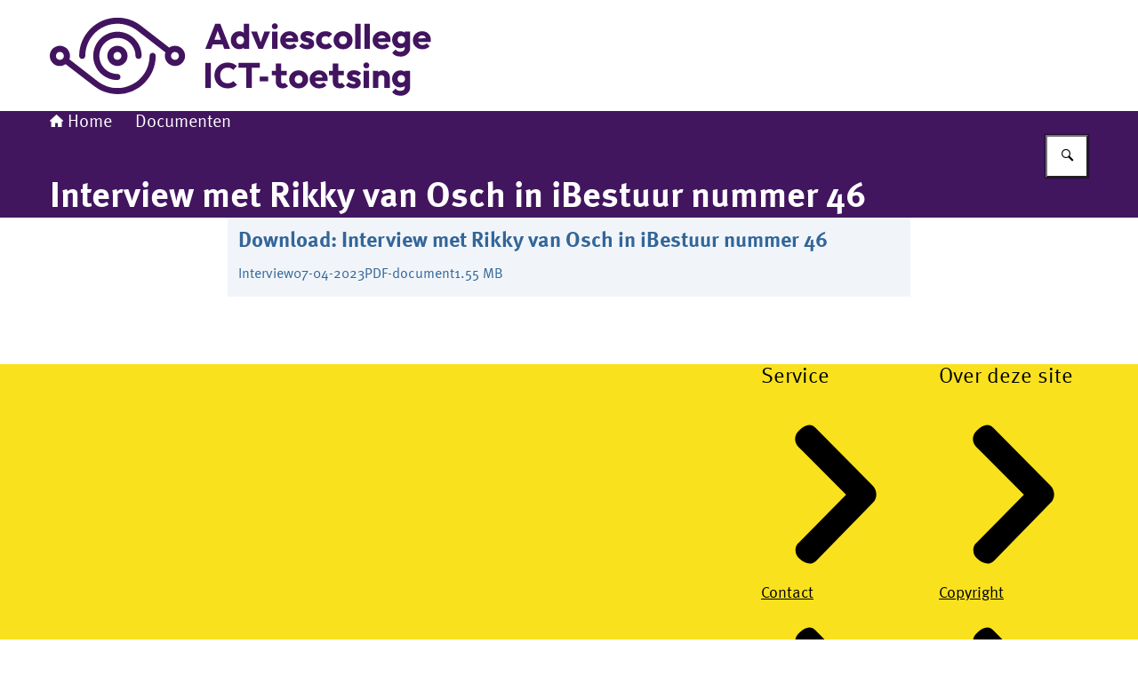

--- FILE ---
content_type: application/javascript; charset=UTF-8
request_url: https://www.adviescollegeicttoetsing.nl/_next/static/chunks/77bfa3fe97ef79dd.js
body_size: 17310
content:
(globalThis.TURBOPACK||(globalThis.TURBOPACK=[])).push(["object"==typeof document?document.currentScript:void 0,247248,(e,t,r)=>{"use strict";Object.defineProperty(r,"__esModule",{value:!0}),Object.defineProperty(r,"InvariantError",{enumerable:!0,get:function(){return n}});class n extends Error{constructor(e,t){super(`Invariant: ${e.endsWith(".")?e:e+"."} This is a bug in Next.js.`,t),this.name="InvariantError"}}},481258,(e,t,r)=>{"use strict";r._=function(e){return e&&e.__esModule?e:{default:e}}},721368,(e,t,r)=>{"use strict";Object.defineProperty(r,"__esModule",{value:!0});var n={BailoutToCSRError:function(){return u},isBailoutToCSRError:function(){return i}};for(var o in n)Object.defineProperty(r,o,{enumerable:!0,get:n[o]});let a="BAILOUT_TO_CLIENT_SIDE_RENDERING";class u extends Error{constructor(e){super(`Bail out to client-side rendering: ${e}`),this.reason=e,this.digest=a}}function i(e){return"object"==typeof e&&null!==e&&"digest"in e&&e.digest===a}},368907,(e,t,r)=>{"use strict";var n=e.r(216782),o={stream:!0},a=Object.prototype.hasOwnProperty;function u(t){var r=e.r(t);return"function"!=typeof r.then||"fulfilled"===r.status?null:(r.then(function(e){r.status="fulfilled",r.value=e},function(e){r.status="rejected",r.reason=e}),r)}var i=new WeakSet,s=new WeakSet;function c(){}function l(t){for(var r=t[1],n=[],o=0;o<r.length;o++){var a=e.L(r[o]);if(s.has(a)||n.push(a),!i.has(a)){var l=s.add.bind(s,a);a.then(l,c),i.add(a)}}return 4===t.length?0===n.length?u(t[0]):Promise.all(n).then(function(){return u(t[0])}):0<n.length?Promise.all(n):null}function d(t){var r=e.r(t[0]);if(4===t.length&&"function"==typeof r.then)if("fulfilled"===r.status)r=r.value;else throw r.reason;return"*"===t[2]?r:""===t[2]?r.__esModule?r.default:r:a.call(r,t[2])?r[t[2]]:void 0}var f=n.__DOM_INTERNALS_DO_NOT_USE_OR_WARN_USERS_THEY_CANNOT_UPGRADE,p=Symbol.for("react.transitional.element"),h=Symbol.for("react.lazy"),y=Symbol.iterator,_=Symbol.asyncIterator,b=Array.isArray,v=Object.getPrototypeOf,m=Object.prototype,g=new WeakMap;function E(e,t,r){g.has(e)||g.set(e,{id:t,originalBind:e.bind,bound:r})}function R(e,t,r){this.status=e,this.value=t,this.reason=r}function O(e){switch(e.status){case"resolved_model":C(e);break;case"resolved_module":N(e)}switch(e.status){case"fulfilled":return e.value;case"pending":case"blocked":case"halted":throw e;default:throw e.reason}}function w(e,t,r,n){for(var o=0;o<t.length;o++){var a=t[o];"function"==typeof a?a(r):L(e,a,r,n)}}function S(e,t,r){for(var n=0;n<t.length;n++){var o=t[n];"function"==typeof o?o(r):H(e,o.handler,r)}}function j(e,t){var r=t.handler.chunk;if(null===r)return null;if(r===e)return t.handler;if(null!==(t=r.value))for(r=0;r<t.length;r++){var n=t[r];if("function"!=typeof n&&null!==(n=j(e,n)))return n}return null}function P(e,t,r,n){switch(t.status){case"fulfilled":w(e,r,t.value,t);break;case"blocked":for(var o=0;o<r.length;o++){var a=r[o];if("function"!=typeof a){var u=j(t,a);if(null!==u)switch(L(e,a,u.value,t),r.splice(o,1),o--,null!==n&&-1!==(a=n.indexOf(a))&&n.splice(a,1),t.status){case"fulfilled":w(e,r,t.value,t);return;case"rejected":null!==n&&S(e,n,t.reason);return}}}case"pending":if(t.value)for(e=0;e<r.length;e++)t.value.push(r[e]);else t.value=r;if(t.reason){if(n)for(r=0;r<n.length;r++)t.reason.push(n[r])}else t.reason=n;break;case"rejected":n&&S(e,n,t.reason)}}function T(e,t,r){if("pending"!==t.status&&"blocked"!==t.status)t.reason.error(r);else{var n=t.reason;t.status="rejected",t.reason=r,null!==n&&S(e,n,r)}}function A(e,t,r){return new R("resolved_model",(r?'{"done":true,"value":':'{"done":false,"value":')+t+"}",e)}function D(e,t,r,n){x(e,t,(n?'{"done":true,"value":':'{"done":false,"value":')+r+"}")}function x(e,t,r){if("pending"!==t.status)t.reason.enqueueModel(r);else{var n=t.value,o=t.reason;t.status="resolved_model",t.value=r,t.reason=e,null!==n&&(C(t),P(e,t,n,o))}}function k(e,t,r){if("pending"===t.status||"blocked"===t.status){var n=t.value,o=t.reason;t.status="resolved_module",t.value=r,t.reason=null,null!==n&&(N(t),P(e,t,n,o))}}R.prototype=Object.create(Promise.prototype),R.prototype.then=function(e,t){switch(this.status){case"resolved_model":C(this);break;case"resolved_module":N(this)}switch(this.status){case"fulfilled":"function"==typeof e&&e(this.value);break;case"pending":case"blocked":"function"==typeof e&&(null===this.value&&(this.value=[]),this.value.push(e)),"function"==typeof t&&(null===this.reason&&(this.reason=[]),this.reason.push(t));break;case"halted":break;default:"function"==typeof t&&t(this.reason)}};var M=null;function C(e){var t=M;M=null;var r=e.value,n=e.reason;e.status="blocked",e.value=null,e.reason=null;try{var o=JSON.parse(r,n._fromJSON),a=e.value;if(null!==a)for(e.value=null,e.reason=null,r=0;r<a.length;r++){var u=a[r];"function"==typeof u?u(o):L(n,u,o,e)}if(null!==M){if(M.errored)throw M.reason;if(0<M.deps){M.value=o,M.chunk=e;return}}e.status="fulfilled",e.value=o}catch(t){e.status="rejected",e.reason=t}finally{M=t}}function N(e){try{var t=d(e.value);e.status="fulfilled",e.value=t}catch(t){e.status="rejected",e.reason=t}}function I(e,t){e._closed=!0,e._closedReason=t,e._chunks.forEach(function(r){"pending"===r.status?T(e,r,t):"fulfilled"===r.status&&null!==r.reason&&r.reason.error(t)})}function $(e){return{$$typeof:h,_payload:e,_init:O}}function U(e,t){var r=e._chunks,n=r.get(t);return n||(n=e._closed?new R("rejected",null,e._closedReason):new R("pending",null,null),r.set(t,n)),n}function L(e,t,r){var n=t.handler,o=t.parentObject,a=t.key,u=t.map,i=t.path;try{for(var s=1;s<i.length;s++){for(;"object"==typeof r&&null!==r&&r.$$typeof===h;){var c=r._payload;if(c===n.chunk)r=n.value;else{switch(c.status){case"resolved_model":C(c);break;case"resolved_module":N(c)}switch(c.status){case"fulfilled":r=c.value;continue;case"blocked":var l=j(c,t);if(null!==l){r=l.value;continue}case"pending":i.splice(0,s-1),null===c.value?c.value=[t]:c.value.push(t),null===c.reason?c.reason=[t]:c.reason.push(t);return;case"halted":return;default:H(e,t.handler,c.reason);return}}}r=r[i[s]]}for(;"object"==typeof r&&null!==r&&r.$$typeof===h;){var d=r._payload;if(d===n.chunk)r=n.value;else{switch(d.status){case"resolved_model":C(d);break;case"resolved_module":N(d)}if("fulfilled"===d.status){r=d.value;continue}break}}var f=u(e,r,o,a);if(o[a]=f,""===a&&null===n.value&&(n.value=f),o[0]===p&&"object"==typeof n.value&&null!==n.value&&n.value.$$typeof===p){var y=n.value;"3"===a&&(y.props=f)}}catch(r){H(e,t.handler,r);return}n.deps--,0===n.deps&&null!==(t=n.chunk)&&"blocked"===t.status&&(r=t.value,t.status="fulfilled",t.value=n.value,t.reason=n.reason,null!==r&&w(e,r,n.value,t))}function H(e,t,r){t.errored||(t.errored=!0,t.value=null,t.reason=r,null!==(t=t.chunk)&&"blocked"===t.status&&T(e,t,r))}function F(e,t,r,n,o,a){return M?(n=M,n.deps++):n=M={parent:null,chunk:null,value:null,reason:null,deps:1,errored:!1},t={handler:n,parentObject:t,key:r,map:o,path:a},null===e.value?e.value=[t]:e.value.push(t),null===e.reason?e.reason=[t]:e.reason.push(t),null}function B(e,t,r,n){if(!e._serverReferenceConfig)return function(e,t){function r(){var e=Array.prototype.slice.call(arguments);return o?"fulfilled"===o.status?t(n,o.value.concat(e)):Promise.resolve(o).then(function(r){return t(n,r.concat(e))}):t(n,e)}var n=e.id,o=e.bound;return E(r,n,o),r}(t,e._callServer);var o=function(e,t){var r="",n=e[t];if(n)r=n.name;else{var o=t.lastIndexOf("#");if(-1!==o&&(r=t.slice(o+1),n=e[t.slice(0,o)]),!n)throw Error('Could not find the module "'+t+'" in the React Server Manifest. This is probably a bug in the React Server Components bundler.')}return n.async?[n.id,n.chunks,r,1]:[n.id,n.chunks,r]}(e._serverReferenceConfig,t.id),a=l(o);if(a)t.bound&&(a=Promise.all([a,t.bound]));else{if(!t.bound)return E(a=d(o),t.id,t.bound),a;a=Promise.resolve(t.bound)}if(M){var u=M;u.deps++}else u=M={parent:null,chunk:null,value:null,reason:null,deps:1,errored:!1};return a.then(function(){var a=d(o);if(t.bound){var i=t.bound.value.slice(0);i.unshift(null),a=a.bind.apply(a,i)}E(a,t.id,t.bound),r[n]=a,""===n&&null===u.value&&(u.value=a),r[0]===p&&"object"==typeof u.value&&null!==u.value&&u.value.$$typeof===p&&(i=u.value,"3"===n)&&(i.props=a),u.deps--,0===u.deps&&null!==(a=u.chunk)&&"blocked"===a.status&&(i=a.value,a.status="fulfilled",a.value=u.value,a.reason=null,null!==i&&w(e,i,u.value,a))},function(t){if(!u.errored){u.errored=!0,u.value=null,u.reason=t;var r=u.chunk;null!==r&&"blocked"===r.status&&T(e,r,t)}}),null}function X(e,t,r,n,o){var a=parseInt((t=t.split(":"))[0],16);switch((a=U(e,a)).status){case"resolved_model":C(a);break;case"resolved_module":N(a)}switch(a.status){case"fulfilled":a=a.value;for(var u=1;u<t.length;u++){for(;"object"==typeof a&&null!==a&&a.$$typeof===h;){switch((a=a._payload).status){case"resolved_model":C(a);break;case"resolved_module":N(a)}switch(a.status){case"fulfilled":a=a.value;break;case"blocked":case"pending":return F(a,r,n,e,o,t.slice(u-1));case"halted":return M?(e=M,e.deps++):M={parent:null,chunk:null,value:null,reason:null,deps:1,errored:!1},null;default:return M?(M.errored=!0,M.value=null,M.reason=a.reason):M={parent:null,chunk:null,value:null,reason:a.reason,deps:0,errored:!0},null}}a=a[t[u]]}for(;"object"==typeof a&&null!==a&&a.$$typeof===h;){switch((t=a._payload).status){case"resolved_model":C(t);break;case"resolved_module":N(t)}if("fulfilled"===t.status){a=t.value;continue}break}return o(e,a,r,n);case"pending":case"blocked":return F(a,r,n,e,o,t);case"halted":return M?(e=M,e.deps++):M={parent:null,chunk:null,value:null,reason:null,deps:1,errored:!1},null;default:return M?(M.errored=!0,M.value=null,M.reason=a.reason):M={parent:null,chunk:null,value:null,reason:a.reason,deps:0,errored:!0},null}}function W(e,t){return new Map(t)}function q(e,t){return new Set(t)}function G(e,t){return new Blob(t.slice(1),{type:t[0]})}function V(e,t){e=new FormData;for(var r=0;r<t.length;r++)e.append(t[r][0],t[r][1]);return e}function z(e,t){return t[Symbol.iterator]()}function Y(e,t){return t}function J(){throw Error('Trying to call a function from "use server" but the callServer option was not implemented in your router runtime.')}function K(e,t,r,n,o,a,u){var i,s=new Map;this._bundlerConfig=e,this._serverReferenceConfig=t,this._moduleLoading=r,this._callServer=void 0!==n?n:J,this._encodeFormAction=o,this._nonce=a,this._chunks=s,this._stringDecoder=new TextDecoder,this._fromJSON=null,this._closed=!1,this._closedReason=null,this._tempRefs=u,this._fromJSON=(i=this,function(e,t){if("string"==typeof t){var r=i,n=this,o=e,a=t;if("$"===a[0]){if("$"===a)return null!==M&&"0"===o&&(M={parent:M,chunk:null,value:null,reason:null,deps:0,errored:!1}),p;switch(a[1]){case"$":return a.slice(1);case"L":return $(r=U(r,n=parseInt(a.slice(2),16)));case"@":return U(r,n=parseInt(a.slice(2),16));case"S":return Symbol.for(a.slice(2));case"h":return X(r,a=a.slice(2),n,o,B);case"T":if(n="$"+a.slice(2),null==(r=r._tempRefs))throw Error("Missing a temporary reference set but the RSC response returned a temporary reference. Pass a temporaryReference option with the set that was used with the reply.");return r.get(n);case"Q":return X(r,a=a.slice(2),n,o,W);case"W":return X(r,a=a.slice(2),n,o,q);case"B":return X(r,a=a.slice(2),n,o,G);case"K":return X(r,a=a.slice(2),n,o,V);case"Z":return en();case"i":return X(r,a=a.slice(2),n,o,z);case"I":return 1/0;case"-":return"$-0"===a?-0:-1/0;case"N":return NaN;case"u":return;case"D":return new Date(Date.parse(a.slice(2)));case"n":return BigInt(a.slice(2));default:return X(r,a=a.slice(1),n,o,Y)}}return a}if("object"==typeof t&&null!==t){if(t[0]===p){if(e={$$typeof:p,type:t[1],key:t[2],ref:null,props:t[3]},null!==M){if(M=(t=M).parent,t.errored)e=$(e=new R("rejected",null,t.reason));else if(0<t.deps){var u=new R("blocked",null,null);t.value=e,t.chunk=u,e=$(u)}}}else e=t;return e}return t})}function Q(e,t,r){var n=(e=e._chunks).get(t);n&&"pending"!==n.status?n.reason.enqueueValue(r):(r=new R("fulfilled",r,null),e.set(t,r))}function Z(e,t,r,n){var o=e._chunks,a=o.get(t);a?"pending"===a.status&&(t=a.value,a.status="fulfilled",a.value=r,a.reason=n,null!==t&&w(e,t,a.value,a)):(e=new R("fulfilled",r,n),o.set(t,e))}function ee(e,t,r){var n=null,o=!1;r=new ReadableStream({type:r,start:function(e){n=e}});var a=null;Z(e,t,r,{enqueueValue:function(e){null===a?n.enqueue(e):a.then(function(){n.enqueue(e)})},enqueueModel:function(t){if(null===a){var r=new R("resolved_model",t,e);C(r),"fulfilled"===r.status?n.enqueue(r.value):(r.then(function(e){return n.enqueue(e)},function(e){return n.error(e)}),a=r)}else{r=a;var o=new R("pending",null,null);o.then(function(e){return n.enqueue(e)},function(e){return n.error(e)}),a=o,r.then(function(){a===o&&(a=null),x(e,o,t)})}},close:function(){if(!o)if(o=!0,null===a)n.close();else{var e=a;a=null,e.then(function(){return n.close()})}},error:function(e){if(!o)if(o=!0,null===a)n.error(e);else{var t=a;a=null,t.then(function(){return n.error(e)})}}})}function et(){return this}function er(e,t,r){var n=[],o=!1,a=0,u={};u[_]=function(){var e,t=0;return(e={next:e=function(e){if(void 0!==e)throw Error("Values cannot be passed to next() of AsyncIterables passed to Client Components.");if(t===n.length){if(o)return new R("fulfilled",{done:!0,value:void 0},null);n[t]=new R("pending",null,null)}return n[t++]}})[_]=et,e},Z(e,t,r?u[_]():u,{enqueueValue:function(t){if(a===n.length)n[a]=new R("fulfilled",{done:!1,value:t},null);else{var r=n[a],o=r.value,u=r.reason;r.status="fulfilled",r.value={done:!1,value:t},r.reason=null,null!==o&&P(e,r,o,u)}a++},enqueueModel:function(t){a===n.length?n[a]=A(e,t,!1):D(e,n[a],t,!1),a++},close:function(t){if(!o)for(o=!0,a===n.length?n[a]=A(e,t,!0):D(e,n[a],t,!0),a++;a<n.length;)D(e,n[a++],'"$undefined"',!0)},error:function(t){if(!o)for(o=!0,a===n.length&&(n[a]=new R("pending",null,null));a<n.length;)T(e,n[a++],t)}})}function en(){var e=Error("An error occurred in the Server Components render. The specific message is omitted in production builds to avoid leaking sensitive details. A digest property is included on this error instance which may provide additional details about the nature of the error.");return e.stack="Error: "+e.message,e}function eo(e,t){for(var r=e.length,n=t.length,o=0;o<r;o++)n+=e[o].byteLength;n=new Uint8Array(n);for(var a=o=0;a<r;a++){var u=e[a];n.set(u,o),o+=u.byteLength}return n.set(t,o),n}function ea(e,t,r,n,o,a){Q(e,t,o=new o((r=0===r.length&&0==n.byteOffset%a?n:eo(r,n)).buffer,r.byteOffset,r.byteLength/a))}function eu(e){I(e,Error("Connection closed."))}function ei(e){return new K(null,null,null,e&&e.callServer?e.callServer:void 0,void 0,void 0,e&&e.temporaryReferences?e.temporaryReferences:void 0)}function es(e,t,r){function n(t){I(e,t)}var a={_rowState:0,_rowID:0,_rowTag:0,_rowLength:0,_buffer:[]},u=t.getReader();u.read().then(function t(i){var s=i.value;if(i.done)return r();var c=0,d=a._rowState;i=a._rowID;for(var p=a._rowTag,h=a._rowLength,y=a._buffer,_=s.length;c<_;){var b=-1;switch(d){case 0:58===(b=s[c++])?d=1:i=i<<4|(96<b?b-87:b-48);continue;case 1:84===(d=s[c])||65===d||79===d||111===d||98===d||85===d||83===d||115===d||76===d||108===d||71===d||103===d||77===d||109===d||86===d?(p=d,d=2,c++):64<d&&91>d||35===d||114===d||120===d?(p=d,d=3,c++):(p=0,d=3);continue;case 2:44===(b=s[c++])?d=4:h=h<<4|(96<b?b-87:b-48);continue;case 3:b=s.indexOf(10,c);break;case 4:(b=c+h)>s.length&&(b=-1)}var v=s.byteOffset+c;if(-1<b)h=new Uint8Array(s.buffer,v,b-c),98===p?Q(e,i,b===_?h:h.slice()):function(e,t,r,n,a,u){switch(n){case 65:Q(e,r,eo(a,u).buffer);return;case 79:ea(e,r,a,u,Int8Array,1);return;case 111:Q(e,r,0===a.length?u:eo(a,u));return;case 85:ea(e,r,a,u,Uint8ClampedArray,1);return;case 83:ea(e,r,a,u,Int16Array,2);return;case 115:ea(e,r,a,u,Uint16Array,2);return;case 76:ea(e,r,a,u,Int32Array,4);return;case 108:ea(e,r,a,u,Uint32Array,4);return;case 71:ea(e,r,a,u,Float32Array,4);return;case 103:ea(e,r,a,u,Float64Array,8);return;case 77:ea(e,r,a,u,BigInt64Array,8);return;case 109:ea(e,r,a,u,BigUint64Array,8);return;case 86:ea(e,r,a,u,DataView,1);return}t=e._stringDecoder;for(var i="",s=0;s<a.length;s++)i+=t.decode(a[s],o);switch(a=i+=t.decode(u),n){case 73:var c=e,d=r,p=a,h=c._chunks,y=h.get(d);p=JSON.parse(p,c._fromJSON);var _=function(e,t){if(e){var r=e[t[0]];if(e=r&&r[t[2]])r=e.name;else{if(!(e=r&&r["*"]))throw Error('Could not find the module "'+t[0]+'" in the React Server Consumer Manifest. This is probably a bug in the React Server Components bundler.');r=t[2]}return 4===t.length?[e.id,e.chunks,r,1]:[e.id,e.chunks,r]}return t}(c._bundlerConfig,p);if(p=l(_)){if(y){var b=y;b.status="blocked"}else b=new R("blocked",null,null),h.set(d,b);p.then(function(){return k(c,b,_)},function(e){return T(c,b,e)})}else y?k(c,y,_):(y=new R("resolved_module",_,null),h.set(d,y));break;case 72:switch(r=a[0],e=JSON.parse(a=a.slice(1),e._fromJSON),a=f.d,r){case"D":a.D(e);break;case"C":"string"==typeof e?a.C(e):a.C(e[0],e[1]);break;case"L":r=e[0],n=e[1],3===e.length?a.L(r,n,e[2]):a.L(r,n);break;case"m":"string"==typeof e?a.m(e):a.m(e[0],e[1]);break;case"X":"string"==typeof e?a.X(e):a.X(e[0],e[1]);break;case"S":"string"==typeof e?a.S(e):a.S(e[0],0===e[1]?void 0:e[1],3===e.length?e[2]:void 0);break;case"M":"string"==typeof e?a.M(e):a.M(e[0],e[1])}break;case 69:u=(n=e._chunks).get(r),a=JSON.parse(a),(t=en()).digest=a.digest,u?T(e,u,t):(e=new R("rejected",null,t),n.set(r,e));break;case 84:(n=(e=e._chunks).get(r))&&"pending"!==n.status?n.reason.enqueueValue(a):(a=new R("fulfilled",a,null),e.set(r,a));break;case 78:case 68:case 74:case 87:throw Error("Failed to read a RSC payload created by a development version of React on the server while using a production version on the client. Always use matching versions on the server and the client.");case 82:ee(e,r,void 0);break;case 114:ee(e,r,"bytes");break;case 88:er(e,r,!1);break;case 120:er(e,r,!0);break;case 67:(r=e._chunks.get(r))&&"fulfilled"===r.status&&r.reason.close(""===a?'"$undefined"':a);break;default:(u=(n=e._chunks).get(r))?x(e,u,a):(e=new R("resolved_model",a,e),n.set(r,e))}}(e,a,i,p,y,h),c=b,3===d&&c++,h=i=p=d=0,y.length=0;else{s=new Uint8Array(s.buffer,v,s.byteLength-c),98===p?(h-=s.byteLength,Q(e,i,s)):(y.push(s),h-=s.byteLength);break}}return a._rowState=d,a._rowID=i,a._rowTag=p,a._rowLength=h,u.read().then(t).catch(n)}).catch(n)}r.createFromFetch=function(e,t){var r=ei(t);return e.then(function(e){es(r,e.body,eu.bind(null,r))},function(e){I(r,e)}),U(r,0)},r.createFromReadableStream=function(e,t){return es(t=ei(t),e,eu.bind(null,t)),U(t,0)},r.createServerReference=function(e,t){function r(){var r=Array.prototype.slice.call(arguments);return t(e,r)}return E(r,e,null),r},r.createTemporaryReferenceSet=function(){return new Map},r.encodeReply=function(e,t){return new Promise(function(r,n){var o=function(e,t,r,n,o){function a(e,t){t=new Blob([new Uint8Array(t.buffer,t.byteOffset,t.byteLength)]);var r=s++;return null===l&&(l=new FormData),l.append(""+r,t),"$"+e+r.toString(16)}function u(e,t){if(null===t)return null;if("object"==typeof t){switch(t.$$typeof){case p:if(void 0!==r&&-1===e.indexOf(":")){var E,R,O,w,S,j=d.get(this);if(void 0!==j)return r.set(j+":"+e,t),"$T"}throw Error("React Element cannot be passed to Server Functions from the Client without a temporary reference set. Pass a TemporaryReferenceSet to the options.");case h:j=t._payload;var P=t._init;null===l&&(l=new FormData),c++;try{var T=P(j),A=s++,D=i(T,A);return l.append(""+A,D),"$"+A.toString(16)}catch(e){if("object"==typeof e&&null!==e&&"function"==typeof e.then){c++;var x=s++;return j=function(){try{var e=i(t,x),r=l;r.append(""+x,e),c--,0===c&&n(r)}catch(e){o(e)}},e.then(j,j),"$"+x.toString(16)}return o(e),null}finally{c--}}if(j=d.get(t),"function"==typeof t.then){if(void 0!==j)if(f!==t)return j;else f=null;null===l&&(l=new FormData),c++;var k=s++;return e="$@"+k.toString(16),d.set(t,e),t.then(function(e){try{var t=d.get(e),r=void 0!==t?JSON.stringify(t):i(e,k);(e=l).append(""+k,r),c--,0===c&&n(e)}catch(e){o(e)}},o),e}if(void 0!==j)if(f!==t)return j;else f=null;else -1===e.indexOf(":")&&void 0!==(j=d.get(this))&&(e=j+":"+e,d.set(t,e),void 0!==r&&r.set(e,t));if(b(t))return t;if(t instanceof FormData){null===l&&(l=new FormData);var M=l,C=""+(e=s++)+"_";return t.forEach(function(e,t){M.append(C+t,e)}),"$K"+e.toString(16)}if(t instanceof Map)return e=s++,j=i(Array.from(t),e),null===l&&(l=new FormData),l.append(""+e,j),"$Q"+e.toString(16);if(t instanceof Set)return e=s++,j=i(Array.from(t),e),null===l&&(l=new FormData),l.append(""+e,j),"$W"+e.toString(16);if(t instanceof ArrayBuffer)return e=new Blob([t]),j=s++,null===l&&(l=new FormData),l.append(""+j,e),"$A"+j.toString(16);if(t instanceof Int8Array)return a("O",t);if(t instanceof Uint8Array)return a("o",t);if(t instanceof Uint8ClampedArray)return a("U",t);if(t instanceof Int16Array)return a("S",t);if(t instanceof Uint16Array)return a("s",t);if(t instanceof Int32Array)return a("L",t);if(t instanceof Uint32Array)return a("l",t);if(t instanceof Float32Array)return a("G",t);if(t instanceof Float64Array)return a("g",t);if(t instanceof BigInt64Array)return a("M",t);if(t instanceof BigUint64Array)return a("m",t);if(t instanceof DataView)return a("V",t);if("function"==typeof Blob&&t instanceof Blob)return null===l&&(l=new FormData),e=s++,l.append(""+e,t),"$B"+e.toString(16);if(e=null===(E=t)||"object"!=typeof E?null:"function"==typeof(E=y&&E[y]||E["@@iterator"])?E:null)return(j=e.call(t))===t?(e=s++,j=i(Array.from(j),e),null===l&&(l=new FormData),l.append(""+e,j),"$i"+e.toString(16)):Array.from(j);if("function"==typeof ReadableStream&&t instanceof ReadableStream)return function(e){try{var t,r,a,i,d,f,p,h=e.getReader({mode:"byob"})}catch(i){return t=e.getReader(),null===l&&(l=new FormData),r=l,c++,a=s++,t.read().then(function e(i){if(i.done)r.append(""+a,"C"),0==--c&&n(r);else try{var s=JSON.stringify(i.value,u);r.append(""+a,s),t.read().then(e,o)}catch(e){o(e)}},o),"$R"+a.toString(16)}return i=h,null===l&&(l=new FormData),d=l,c++,f=s++,p=[],i.read(new Uint8Array(1024)).then(function e(t){t.done?(t=s++,d.append(""+t,new Blob(p)),d.append(""+f,'"$o'+t.toString(16)+'"'),d.append(""+f,"C"),0==--c&&n(d)):(p.push(t.value),i.read(new Uint8Array(1024)).then(e,o))},o),"$r"+f.toString(16)}(t);if("function"==typeof(e=t[_]))return R=t,O=e.call(t),null===l&&(l=new FormData),w=l,c++,S=s++,R=R===O,O.next().then(function e(t){if(t.done){if(void 0===t.value)w.append(""+S,"C");else try{var r=JSON.stringify(t.value,u);w.append(""+S,"C"+r)}catch(e){o(e);return}0==--c&&n(w)}else try{var a=JSON.stringify(t.value,u);w.append(""+S,a),O.next().then(e,o)}catch(e){o(e)}},o),"$"+(R?"x":"X")+S.toString(16);if((e=v(t))!==m&&(null===e||null!==v(e))){if(void 0===r)throw Error("Only plain objects, and a few built-ins, can be passed to Server Functions. Classes or null prototypes are not supported.");return"$T"}return t}if("string"==typeof t)return"Z"===t[t.length-1]&&this[e]instanceof Date?"$D"+t:e="$"===t[0]?"$"+t:t;if("boolean"==typeof t)return t;if("number"==typeof t)return Number.isFinite(t)?0===t&&-1/0==1/t?"$-0":t:1/0===t?"$Infinity":-1/0===t?"$-Infinity":"$NaN";if(void 0===t)return"$undefined";if("function"==typeof t){if(void 0!==(j=g.get(t)))return e=JSON.stringify({id:j.id,bound:j.bound},u),null===l&&(l=new FormData),j=s++,l.set(""+j,e),"$h"+j.toString(16);if(void 0!==r&&-1===e.indexOf(":")&&void 0!==(j=d.get(this)))return r.set(j+":"+e,t),"$T";throw Error("Client Functions cannot be passed directly to Server Functions. Only Functions passed from the Server can be passed back again.")}if("symbol"==typeof t){if(void 0!==r&&-1===e.indexOf(":")&&void 0!==(j=d.get(this)))return r.set(j+":"+e,t),"$T";throw Error("Symbols cannot be passed to a Server Function without a temporary reference set. Pass a TemporaryReferenceSet to the options.")}if("bigint"==typeof t)return"$n"+t.toString(10);throw Error("Type "+typeof t+" is not supported as an argument to a Server Function.")}function i(e,t){return"object"==typeof e&&null!==e&&(t="$"+t.toString(16),d.set(e,t),void 0!==r&&r.set(t,e)),f=e,JSON.stringify(e,u)}var s=1,c=0,l=null,d=new WeakMap,f=e,E=i(e,0);return null===l?n(E):(l.set("0",E),0===c&&n(l)),function(){0<c&&(c=0,null===l?n(E):n(l))}}(e,0,t&&t.temporaryReferences?t.temporaryReferences:void 0,r,n);if(t&&t.signal){var a=t.signal;if(a.aborted)o(a.reason);else{var u=function(){o(a.reason),a.removeEventListener("abort",u)};a.addEventListener("abort",u)}}})},r.registerServerReference=function(e,t){return E(e,t,null),e}},975221,(e,t,r)=>{"use strict";t.exports=e.r(368907)},410596,(e,t,r)=>{"use strict";t.exports=e.r(975221)},486932,(e,t,r)=>{"use strict";Object.defineProperty(r,"__esModule",{value:!0});var n={HTTPAccessErrorStatus:function(){return a},HTTP_ERROR_FALLBACK_ERROR_CODE:function(){return i},getAccessFallbackErrorTypeByStatus:function(){return l},getAccessFallbackHTTPStatus:function(){return c},isHTTPAccessFallbackError:function(){return s}};for(var o in n)Object.defineProperty(r,o,{enumerable:!0,get:n[o]});let a={NOT_FOUND:404,FORBIDDEN:403,UNAUTHORIZED:401},u=new Set(Object.values(a)),i="NEXT_HTTP_ERROR_FALLBACK";function s(e){if("object"!=typeof e||null===e||!("digest"in e)||"string"!=typeof e.digest)return!1;let[t,r]=e.digest.split(";");return t===i&&u.has(Number(r))}function c(e){return Number(e.digest.split(";")[1])}function l(e){switch(e){case 401:return"unauthorized";case 403:return"forbidden";case 404:return"not-found";default:return}}("function"==typeof r.default||"object"==typeof r.default&&null!==r.default)&&void 0===r.default.__esModule&&(Object.defineProperty(r.default,"__esModule",{value:!0}),Object.assign(r.default,r),t.exports=r.default)},948058,(e,t,r)=>{"use strict";Object.defineProperty(r,"__esModule",{value:!0}),Object.defineProperty(r,"RedirectStatusCode",{enumerable:!0,get:function(){return o}});var n,o=((n={})[n.SeeOther=303]="SeeOther",n[n.TemporaryRedirect=307]="TemporaryRedirect",n[n.PermanentRedirect=308]="PermanentRedirect",n);("function"==typeof r.default||"object"==typeof r.default&&null!==r.default)&&void 0===r.default.__esModule&&(Object.defineProperty(r.default,"__esModule",{value:!0}),Object.assign(r.default,r),t.exports=r.default)},921630,(e,t,r)=>{"use strict";Object.defineProperty(r,"__esModule",{value:!0});var n,o={REDIRECT_ERROR_CODE:function(){return i},RedirectType:function(){return s},isRedirectError:function(){return c}};for(var a in o)Object.defineProperty(r,a,{enumerable:!0,get:o[a]});let u=e.r(948058),i="NEXT_REDIRECT";var s=((n={}).push="push",n.replace="replace",n);function c(e){if("object"!=typeof e||null===e||!("digest"in e)||"string"!=typeof e.digest)return!1;let t=e.digest.split(";"),[r,n]=t,o=t.slice(2,-2).join(";"),a=Number(t.at(-2));return r===i&&("replace"===n||"push"===n)&&"string"==typeof o&&!isNaN(a)&&a in u.RedirectStatusCode}("function"==typeof r.default||"object"==typeof r.default&&null!==r.default)&&void 0===r.default.__esModule&&(Object.defineProperty(r.default,"__esModule",{value:!0}),Object.assign(r.default,r),t.exports=r.default)},126614,(e,t,r)=>{"use strict";Object.defineProperty(r,"__esModule",{value:!0}),Object.defineProperty(r,"isNextRouterError",{enumerable:!0,get:function(){return a}});let n=e.r(486932),o=e.r(921630);function a(e){return(0,o.isRedirectError)(e)||(0,n.isHTTPAccessFallbackError)(e)}("function"==typeof r.default||"object"==typeof r.default&&null!==r.default)&&void 0===r.default.__esModule&&(Object.defineProperty(r.default,"__esModule",{value:!0}),Object.assign(r.default,r),t.exports=r.default)},911824,(e,t,r)=>{"use strict";Object.defineProperty(r,"__esModule",{value:!0}),Object.defineProperty(r,"ReadonlyURLSearchParams",{enumerable:!0,get:function(){return o}});class n extends Error{constructor(){super("Method unavailable on `ReadonlyURLSearchParams`. Read more: https://nextjs.org/docs/app/api-reference/functions/use-search-params#updating-searchparams")}}class o extends URLSearchParams{append(){throw new n}delete(){throw new n}set(){throw new n}sort(){throw new n}}("function"==typeof r.default||"object"==typeof r.default&&null!==r.default)&&void 0===r.default.__esModule&&(Object.defineProperty(r.default,"__esModule",{value:!0}),Object.assign(r.default,r),t.exports=r.default)},253831,(e,t,r)=>{"use strict";Object.defineProperty(r,"__esModule",{value:!0});var n={NavigationPromisesContext:function(){return l},PathParamsContext:function(){return c},PathnameContext:function(){return s},ReadonlyURLSearchParams:function(){return u.ReadonlyURLSearchParams},SearchParamsContext:function(){return i},createDevToolsInstrumentedPromise:function(){return d}};for(var o in n)Object.defineProperty(r,o,{enumerable:!0,get:n[o]});let a=e.r(474947),u=e.r(911824),i=(0,a.createContext)(null),s=(0,a.createContext)(null),c=(0,a.createContext)(null),l=(0,a.createContext)(null);function d(e,t){let r=Promise.resolve(t);return r.status="fulfilled",r.value=t,r.displayName=`${e} (SSR)`,r}},418508,(e,t,r)=>{"use strict";Object.defineProperty(r,"__esModule",{value:!0}),Object.defineProperty(r,"workUnitAsyncStorageInstance",{enumerable:!0,get:function(){return n}});let n=(0,e.r(814727).createAsyncLocalStorage)()},386099,(e,t,r)=>{"use strict";Object.defineProperty(r,"__esModule",{value:!0});var n={ACTION_HEADER:function(){return u},FLIGHT_HEADERS:function(){return h},NEXT_ACTION_NOT_FOUND_HEADER:function(){return E},NEXT_ACTION_REVALIDATED_HEADER:function(){return w},NEXT_DID_POSTPONE_HEADER:function(){return b},NEXT_HMR_REFRESH_HASH_COOKIE:function(){return d},NEXT_HMR_REFRESH_HEADER:function(){return l},NEXT_HTML_REQUEST_ID_HEADER:function(){return O},NEXT_IS_PRERENDER_HEADER:function(){return g},NEXT_REQUEST_ID_HEADER:function(){return R},NEXT_REWRITTEN_PATH_HEADER:function(){return v},NEXT_REWRITTEN_QUERY_HEADER:function(){return m},NEXT_ROUTER_PREFETCH_HEADER:function(){return s},NEXT_ROUTER_SEGMENT_PREFETCH_HEADER:function(){return c},NEXT_ROUTER_STALE_TIME_HEADER:function(){return _},NEXT_ROUTER_STATE_TREE_HEADER:function(){return i},NEXT_RSC_UNION_QUERY:function(){return y},NEXT_URL:function(){return f},RSC_CONTENT_TYPE_HEADER:function(){return p},RSC_HEADER:function(){return a}};for(var o in n)Object.defineProperty(r,o,{enumerable:!0,get:n[o]});let a="rsc",u="next-action",i="next-router-state-tree",s="next-router-prefetch",c="next-router-segment-prefetch",l="next-hmr-refresh",d="__next_hmr_refresh_hash__",f="next-url",p="text/x-component",h=[a,i,s,l,c],y="_rsc",_="x-nextjs-stale-time",b="x-nextjs-postponed",v="x-nextjs-rewritten-path",m="x-nextjs-rewritten-query",g="x-nextjs-prerender",E="x-nextjs-action-not-found",R="x-nextjs-request-id",O="x-nextjs-html-request-id",w="x-action-revalidated";("function"==typeof r.default||"object"==typeof r.default&&null!==r.default)&&void 0===r.default.__esModule&&(Object.defineProperty(r.default,"__esModule",{value:!0}),Object.assign(r.default,r),t.exports=r.default)},127570,(e,t,r)=>{"use strict";Object.defineProperty(r,"__esModule",{value:!0});var n={getCacheSignal:function(){return _},getDraftModeProviderForCacheScope:function(){return y},getHmrRefreshHash:function(){return f},getPrerenderResumeDataCache:function(){return l},getRenderResumeDataCache:function(){return d},getRuntimeStagePromise:function(){return b},getServerComponentsHmrCache:function(){return h},isHmrRefresh:function(){return p},throwForMissingRequestStore:function(){return s},throwInvariantForMissingStore:function(){return c},workUnitAsyncStorage:function(){return a.workUnitAsyncStorageInstance}};for(var o in n)Object.defineProperty(r,o,{enumerable:!0,get:n[o]});let a=e.r(418508),u=e.r(386099),i=e.r(247248);function s(e){throw Object.defineProperty(Error(`\`${e}\` was called outside a request scope. Read more: https://nextjs.org/docs/messages/next-dynamic-api-wrong-context`),"__NEXT_ERROR_CODE",{value:"E251",enumerable:!1,configurable:!0})}function c(){throw Object.defineProperty(new i.InvariantError("Expected workUnitAsyncStorage to have a store."),"__NEXT_ERROR_CODE",{value:"E696",enumerable:!1,configurable:!0})}function l(e){switch(e.type){case"prerender":case"prerender-runtime":case"prerender-ppr":case"prerender-client":return e.prerenderResumeDataCache;case"request":if(e.prerenderResumeDataCache)return e.prerenderResumeDataCache;case"prerender-legacy":case"cache":case"private-cache":case"unstable-cache":return null;default:return e}}function d(e){switch(e.type){case"request":case"prerender":case"prerender-runtime":case"prerender-client":if(e.renderResumeDataCache)return e.renderResumeDataCache;case"prerender-ppr":return e.prerenderResumeDataCache??null;case"cache":case"private-cache":case"unstable-cache":case"prerender-legacy":return null;default:return e}}function f(e,t){if(e.dev)switch(t.type){case"cache":case"private-cache":case"prerender":case"prerender-runtime":return t.hmrRefreshHash;case"request":var r;return null==(r=t.cookies.get(u.NEXT_HMR_REFRESH_HASH_COOKIE))?void 0:r.value}}function p(e,t){if(e.dev)switch(t.type){case"cache":case"private-cache":case"request":return t.isHmrRefresh??!1}return!1}function h(e,t){if(e.dev)switch(t.type){case"cache":case"private-cache":case"request":return t.serverComponentsHmrCache}}function y(e,t){if(e.isDraftMode)switch(t.type){case"cache":case"private-cache":case"unstable-cache":case"prerender-runtime":case"request":return t.draftMode}}function _(e){switch(e.type){case"prerender":case"prerender-client":case"prerender-runtime":return e.cacheSignal;case"request":if(e.cacheSignal)return e.cacheSignal;case"prerender-ppr":case"prerender-legacy":case"cache":case"private-cache":case"unstable-cache":return null;default:return e}}function b(e){switch(e.type){case"prerender-runtime":case"private-cache":return e.runtimeStagePromise;case"prerender":case"prerender-client":case"prerender-ppr":case"prerender-legacy":case"request":case"cache":case"unstable-cache":return null;default:return e}}},107132,(e,t,r)=>{"use strict";Object.defineProperty(r,"__esModule",{value:!0}),Object.defineProperty(r,"useUntrackedPathname",{enumerable:!0,get:function(){return a}});let n=e.r(474947),o=e.r(253831);function a(){return!function(){if("undefined"==typeof window){let{workUnitAsyncStorage:t}=e.r(127570),r=t.getStore();if(!r)return!1;switch(r.type){case"prerender":case"prerender-client":case"prerender-ppr":let n=r.fallbackRouteParams;return!!n&&n.size>0}}return!1}()?(0,n.useContext)(o.PathnameContext):null}("function"==typeof r.default||"object"==typeof r.default&&null!==r.default)&&void 0===r.default.__esModule&&(Object.defineProperty(r.default,"__esModule",{value:!0}),Object.assign(r.default,r),t.exports=r.default)},45321,(e,t,r)=>{"use strict";function n(e,t=!0){return e.pathname+e.search+(t?e.hash:"")}Object.defineProperty(r,"__esModule",{value:!0}),Object.defineProperty(r,"createHrefFromUrl",{enumerable:!0,get:function(){return n}}),("function"==typeof r.default||"object"==typeof r.default&&null!==r.default)&&void 0===r.default.__esModule&&(Object.defineProperty(r.default,"__esModule",{value:!0}),Object.assign(r.default,r),t.exports=r.default)},708881,(e,t,r)=>{"use strict";Object.defineProperty(r,"__esModule",{value:!0});var n={handleHardNavError:function(){return u},useNavFailureHandler:function(){return i}};for(var o in n)Object.defineProperty(r,o,{enumerable:!0,get:n[o]});e.r(474947);let a=e.r(45321);function u(e){return!!e&&"undefined"!=typeof window&&!!window.next.__pendingUrl&&(0,a.createHrefFromUrl)(new URL(window.location.href))!==(0,a.createHrefFromUrl)(window.next.__pendingUrl)&&(console.error("Error occurred during navigation, falling back to hard navigation",e),window.location.href=window.next.__pendingUrl.toString(),!0)}function i(){}("function"==typeof r.default||"object"==typeof r.default&&null!==r.default)&&void 0===r.default.__esModule&&(Object.defineProperty(r.default,"__esModule",{value:!0}),Object.assign(r.default,r),t.exports=r.default)},898577,(e,t,r)=>{"use strict";Object.defineProperty(r,"__esModule",{value:!0}),Object.defineProperty(r,"HTML_LIMITED_BOT_UA_RE",{enumerable:!0,get:function(){return n}});let n=/[\w-]+-Google|Google-[\w-]+|Chrome-Lighthouse|Slurp|DuckDuckBot|baiduspider|yandex|sogou|bitlybot|tumblr|vkShare|quora link preview|redditbot|ia_archiver|Bingbot|BingPreview|applebot|facebookexternalhit|facebookcatalog|Twitterbot|LinkedInBot|Slackbot|Discordbot|WhatsApp|SkypeUriPreview|Yeti|googleweblight/i},36147,(e,t,r)=>{"use strict";Object.defineProperty(r,"__esModule",{value:!0});var n={HTML_LIMITED_BOT_UA_RE:function(){return a.HTML_LIMITED_BOT_UA_RE},HTML_LIMITED_BOT_UA_RE_STRING:function(){return i},getBotType:function(){return l},isBot:function(){return c}};for(var o in n)Object.defineProperty(r,o,{enumerable:!0,get:n[o]});let a=e.r(898577),u=/Googlebot(?!-)|Googlebot$/i,i=a.HTML_LIMITED_BOT_UA_RE.source;function s(e){return a.HTML_LIMITED_BOT_UA_RE.test(e)}function c(e){return u.test(e)||s(e)}function l(e){return u.test(e)?"dom":s(e)?"html":void 0}},985383,(e,t,r)=>{"use strict";Object.defineProperty(r,"__esModule",{value:!0});var n={ErrorBoundary:function(){return h},ErrorBoundaryHandler:function(){return p}};for(var o in n)Object.defineProperty(r,o,{enumerable:!0,get:n[o]});let a=e.r(481258),u=e.r(29012),i=a._(e.r(474947)),s=e.r(107132),c=e.r(126614);e.r(708881);let l=e.r(844503),d=e.r(36147),f="undefined"!=typeof window&&(0,d.isBot)(window.navigator.userAgent);class p extends i.default.Component{constructor(e){super(e),this.reset=()=>{this.setState({error:null})},this.state={error:null,previousPathname:this.props.pathname}}static getDerivedStateFromError(e){if((0,c.isNextRouterError)(e))throw e;return{error:e}}static getDerivedStateFromProps(e,t){let{error:r}=t;return e.pathname!==t.previousPathname&&t.error?{error:null,previousPathname:e.pathname}:{error:t.error,previousPathname:e.pathname}}render(){return this.state.error&&!f?(0,u.jsxs)(u.Fragment,{children:[(0,u.jsx)(l.HandleISRError,{error:this.state.error}),this.props.errorStyles,this.props.errorScripts,(0,u.jsx)(this.props.errorComponent,{error:this.state.error,reset:this.reset})]}):this.props.children}}function h({errorComponent:e,errorStyles:t,errorScripts:r,children:n}){let o=(0,s.useUntrackedPathname)();return e?(0,u.jsx)(p,{pathname:o,errorComponent:e,errorStyles:t,errorScripts:r,children:n}):(0,u.jsx)(u.Fragment,{children:n})}("function"==typeof r.default||"object"==typeof r.default&&null!==r.default)&&void 0===r.default.__esModule&&(Object.defineProperty(r.default,"__esModule",{value:!0}),Object.assign(r.default,r),t.exports=r.default)},302811,(e,t,r)=>{"use strict";Object.defineProperty(r,"__esModule",{value:!0});var n,o={ACTION_HMR_REFRESH:function(){return l},ACTION_NAVIGATE:function(){return i},ACTION_REFRESH:function(){return u},ACTION_RESTORE:function(){return s},ACTION_SERVER_ACTION:function(){return d},ACTION_SERVER_PATCH:function(){return c},PrefetchKind:function(){return f}};for(var a in o)Object.defineProperty(r,a,{enumerable:!0,get:o[a]});let u="refresh",i="navigate",s="restore",c="server-patch",l="hmr-refresh",d="server-action";var f=((n={}).AUTO="auto",n.FULL="full",n);("function"==typeof r.default||"object"==typeof r.default&&null!==r.default)&&void 0===r.default.__esModule&&(Object.defineProperty(r.default,"__esModule",{value:!0}),Object.assign(r.default,r),t.exports=r.default)},744066,(e,t,r)=>{"use strict";function n(e){if("function"!=typeof WeakMap)return null;var t=new WeakMap,r=new WeakMap;return(n=function(e){return e?r:t})(e)}r._=function(e,t){if(!t&&e&&e.__esModule)return e;if(null===e||"object"!=typeof e&&"function"!=typeof e)return{default:e};var r=n(t);if(r&&r.has(e))return r.get(e);var o={__proto__:null},a=Object.defineProperty&&Object.getOwnPropertyDescriptor;for(var u in e)if("default"!==u&&Object.prototype.hasOwnProperty.call(e,u)){var i=a?Object.getOwnPropertyDescriptor(e,u):null;i&&(i.get||i.set)?Object.defineProperty(o,u,i):o[u]=e[u]}return o.default=e,r&&r.set(e,o),o}},58580,(e,t,r)=>{"use strict";function n(e){return null!==e&&"object"==typeof e&&"then"in e&&"function"==typeof e.then}Object.defineProperty(r,"__esModule",{value:!0}),Object.defineProperty(r,"isThenable",{enumerable:!0,get:function(){return n}})},632969,(e,t,r)=>{"use strict";Object.defineProperty(r,"__esModule",{value:!0});var n={dispatchAppRouterAction:function(){return s},useActionQueue:function(){return c}};for(var o in n)Object.defineProperty(r,o,{enumerable:!0,get:n[o]});let a=e.r(744066)._(e.r(474947)),u=e.r(58580),i=null;function s(e){if(null===i)throw Object.defineProperty(Error("Internal Next.js error: Router action dispatched before initialization."),"__NEXT_ERROR_CODE",{value:"E668",enumerable:!1,configurable:!0});i(e)}function c(e){let[t,r]=a.default.useState(e.state);i=t=>e.dispatch(t,r);let n=(0,a.useMemo)(()=>t,[t]);return(0,u.isThenable)(n)?(0,a.use)(n):n}("function"==typeof r.default||"object"==typeof r.default&&null!==r.default)&&void 0===r.default.__esModule&&(Object.defineProperty(r.default,"__esModule",{value:!0}),Object.assign(r.default,r),t.exports=r.default)},247108,(e,t,r)=>{"use strict";Object.defineProperty(r,"__esModule",{value:!0}),Object.defineProperty(r,"callServer",{enumerable:!0,get:function(){return u}});let n=e.r(474947),o=e.r(302811),a=e.r(632969);async function u(e,t){return new Promise((r,u)=>{(0,n.startTransition)(()=>{(0,a.dispatchAppRouterAction)({type:o.ACTION_SERVER_ACTION,actionId:e,actionArgs:t,resolve:r,reject:u})})})}("function"==typeof r.default||"object"==typeof r.default&&null!==r.default)&&void 0===r.default.__esModule&&(Object.defineProperty(r.default,"__esModule",{value:!0}),Object.assign(r.default,r),t.exports=r.default)},824347,(e,t,r)=>{"use strict";let n;Object.defineProperty(r,"__esModule",{value:!0}),Object.defineProperty(r,"findSourceMapURL",{enumerable:!0,get:function(){return n}});("function"==typeof r.default||"object"==typeof r.default&&null!==r.default)&&void 0===r.default.__esModule&&(Object.defineProperty(r.default,"__esModule",{value:!0}),Object.assign(r.default,r),t.exports=r.default)},551928,(e,t,r)=>{"use strict";Object.defineProperty(r,"__esModule",{value:!0});var n={DEFAULT_SEGMENT_KEY:function(){return d},NOT_FOUND_SEGMENT_KEY:function(){return f},PAGE_SEGMENT_KEY:function(){return l},addSearchParamsIfPageSegment:function(){return s},computeSelectedLayoutSegment:function(){return c},getSegmentValue:function(){return a},getSelectedLayoutSegmentPath:function(){return function e(t,r,n=!0,o=[]){let u;if(n)u=t[1][r];else{let e=t[1];u=e.children??Object.values(e)[0]}if(!u)return o;let i=a(u[0]);return!i||i.startsWith(l)?o:(o.push(i),e(u,r,!1,o))}},isGroupSegment:function(){return u},isParallelRouteSegment:function(){return i}};for(var o in n)Object.defineProperty(r,o,{enumerable:!0,get:n[o]});function a(e){return Array.isArray(e)?e[1]:e}function u(e){return"("===e[0]&&e.endsWith(")")}function i(e){return e.startsWith("@")&&"@children"!==e}function s(e,t){if(e.includes(l)){let e=JSON.stringify(t);return"{}"!==e?l+"?"+e:l}return e}function c(e,t){if(!e||0===e.length)return null;let r="children"===t?e[0]:e[e.length-1];return r===d?null:r}let l="__PAGE__",d="__DEFAULT__",f="/_not-found"},565269,(e,t,r)=>{"use strict";Object.defineProperty(r,"__esModule",{value:!0});var n={getDeploymentId:function(){return a},getDeploymentIdQueryOrEmptyString:function(){return u}};for(var o in n)Object.defineProperty(r,o,{enumerable:!0,get:n[o]});function a(){return!1}function u(){return""}},178101,(e,t,r)=>{"use strict";Object.defineProperty(r,"__esModule",{value:!0});var n={UnrecognizedActionError:function(){return a},unstable_isUnrecognizedActionError:function(){return u}};for(var o in n)Object.defineProperty(r,o,{enumerable:!0,get:n[o]});class a extends Error{constructor(...e){super(...e),this.name="UnrecognizedActionError"}}function u(e){return!!(e&&"object"==typeof e&&e instanceof a)}("function"==typeof r.default||"object"==typeof r.default&&null!==r.default)&&void 0===r.default.__esModule&&(Object.defineProperty(r.default,"__esModule",{value:!0}),Object.assign(r.default,r),t.exports=r.default)},397517,(e,t,r)=>{"use strict";Object.defineProperty(r,"__esModule",{value:!0}),Object.defineProperty(r,"actionAsyncStorageInstance",{enumerable:!0,get:function(){return n}});let n=(0,e.r(814727).createAsyncLocalStorage)()},67424,(e,t,r)=>{"use strict";Object.defineProperty(r,"__esModule",{value:!0}),Object.defineProperty(r,"actionAsyncStorage",{enumerable:!0,get:function(){return n.actionAsyncStorageInstance}});let n=e.r(397517)},534696,(e,t,r)=>{"use strict";Object.defineProperty(r,"__esModule",{value:!0});var n={getRedirectError:function(){return s},getRedirectStatusCodeFromError:function(){return p},getRedirectTypeFromError:function(){return f},getURLFromRedirectError:function(){return d},permanentRedirect:function(){return l},redirect:function(){return c}};for(var o in n)Object.defineProperty(r,o,{enumerable:!0,get:n[o]});let a=e.r(948058),u=e.r(921630),i="undefined"==typeof window?e.r(67424).actionAsyncStorage:void 0;function s(e,t,r=a.RedirectStatusCode.TemporaryRedirect){let n=Object.defineProperty(Error(u.REDIRECT_ERROR_CODE),"__NEXT_ERROR_CODE",{value:"E394",enumerable:!1,configurable:!0});return n.digest=`${u.REDIRECT_ERROR_CODE};${t};${e};${r};`,n}function c(e,t){throw s(e,t??=i?.getStore()?.isAction?u.RedirectType.push:u.RedirectType.replace,a.RedirectStatusCode.TemporaryRedirect)}function l(e,t=u.RedirectType.replace){throw s(e,t,a.RedirectStatusCode.PermanentRedirect)}function d(e){return(0,u.isRedirectError)(e)?e.digest.split(";").slice(2,-2).join(";"):null}function f(e){if(!(0,u.isRedirectError)(e))throw Object.defineProperty(Error("Not a redirect error"),"__NEXT_ERROR_CODE",{value:"E260",enumerable:!1,configurable:!0});return e.digest.split(";",2)[1]}function p(e){if(!(0,u.isRedirectError)(e))throw Object.defineProperty(Error("Not a redirect error"),"__NEXT_ERROR_CODE",{value:"E260",enumerable:!1,configurable:!0});return Number(e.digest.split(";").at(-2))}("function"==typeof r.default||"object"==typeof r.default&&null!==r.default)&&void 0===r.default.__esModule&&(Object.defineProperty(r.default,"__esModule",{value:!0}),Object.assign(r.default,r),t.exports=r.default)},425255,(e,t,r)=>{"use strict";Object.defineProperty(r,"__esModule",{value:!0});var n={AppRouterContext:function(){return u},GlobalLayoutRouterContext:function(){return s},LayoutRouterContext:function(){return i},MissingSlotContext:function(){return l},TemplateContext:function(){return c}};for(var o in n)Object.defineProperty(r,o,{enumerable:!0,get:n[o]});let a=e.r(481258)._(e.r(474947)),u=a.default.createContext(null),i=a.default.createContext(null),s=a.default.createContext(null),c=a.default.createContext(null),l=a.default.createContext(new Set)},939963,(e,t,r)=>{"use strict";Object.defineProperty(r,"__esModule",{value:!0});var n={ServerInsertedHTMLContext:function(){return u},useServerInsertedHTML:function(){return i}};for(var o in n)Object.defineProperty(r,o,{enumerable:!0,get:n[o]});let a=e.r(744066)._(e.r(474947)),u=a.default.createContext(null);function i(e){let t=(0,a.useContext)(u);t&&t(e)}},811068,(e,t,r)=>{"use strict";Object.defineProperty(r,"__esModule",{value:!0}),Object.defineProperty(r,"notFound",{enumerable:!0,get:function(){return a}});let n=e.r(486932),o=`${n.HTTP_ERROR_FALLBACK_ERROR_CODE};404`;function a(){let e=Object.defineProperty(Error(o),"__NEXT_ERROR_CODE",{value:"E394",enumerable:!1,configurable:!0});throw e.digest=o,e}("function"==typeof r.default||"object"==typeof r.default&&null!==r.default)&&void 0===r.default.__esModule&&(Object.defineProperty(r.default,"__esModule",{value:!0}),Object.assign(r.default,r),t.exports=r.default)},981513,(e,t,r)=>{"use strict";function n(){throw Object.defineProperty(Error("`forbidden()` is experimental and only allowed to be enabled when `experimental.authInterrupts` is enabled."),"__NEXT_ERROR_CODE",{value:"E488",enumerable:!1,configurable:!0})}Object.defineProperty(r,"__esModule",{value:!0}),Object.defineProperty(r,"forbidden",{enumerable:!0,get:function(){return n}}),e.r(486932).HTTP_ERROR_FALLBACK_ERROR_CODE,("function"==typeof r.default||"object"==typeof r.default&&null!==r.default)&&void 0===r.default.__esModule&&(Object.defineProperty(r.default,"__esModule",{value:!0}),Object.assign(r.default,r),t.exports=r.default)},187614,(e,t,r)=>{"use strict";function n(){throw Object.defineProperty(Error("`unauthorized()` is experimental and only allowed to be used when `experimental.authInterrupts` is enabled."),"__NEXT_ERROR_CODE",{value:"E411",enumerable:!1,configurable:!0})}Object.defineProperty(r,"__esModule",{value:!0}),Object.defineProperty(r,"unauthorized",{enumerable:!0,get:function(){return n}}),e.r(486932).HTTP_ERROR_FALLBACK_ERROR_CODE,("function"==typeof r.default||"object"==typeof r.default&&null!==r.default)&&void 0===r.default.__esModule&&(Object.defineProperty(r.default,"__esModule",{value:!0}),Object.assign(r.default,r),t.exports=r.default)},991816,(e,t,r)=>{"use strict";Object.defineProperty(r,"__esModule",{value:!0}),Object.defineProperty(r,"unstable_rethrow",{enumerable:!0,get:function(){return function e(t){if((0,o.isNextRouterError)(t)||(0,n.isBailoutToCSRError)(t))throw t;t instanceof Error&&"cause"in t&&e(t.cause)}}});let n=e.r(721368),o=e.r(126614);("function"==typeof r.default||"object"==typeof r.default&&null!==r.default)&&void 0===r.default.__esModule&&(Object.defineProperty(r.default,"__esModule",{value:!0}),Object.assign(r.default,r),t.exports=r.default)},642943,(e,t,r)=>{"use strict";Object.defineProperty(r,"__esModule",{value:!0});var n={isHangingPromiseRejectionError:function(){return a},makeDevtoolsIOAwarePromise:function(){return d},makeHangingPromise:function(){return c}};for(var o in n)Object.defineProperty(r,o,{enumerable:!0,get:n[o]});function a(e){return"object"==typeof e&&null!==e&&"digest"in e&&e.digest===u}let u="HANGING_PROMISE_REJECTION";class i extends Error{constructor(e,t){super(`During prerendering, ${t} rejects when the prerender is complete. Typically these errors are handled by React but if you move ${t} to a different context by using \`setTimeout\`, \`after\`, or similar functions you may observe this error and you should handle it in that context. This occurred at route "${e}".`),this.route=e,this.expression=t,this.digest=u}}let s=new WeakMap;function c(e,t,r){if(e.aborted)return Promise.reject(new i(t,r));{let n=new Promise((n,o)=>{let a=o.bind(null,new i(t,r)),u=s.get(e);if(u)u.push(a);else{let t=[a];s.set(e,t),e.addEventListener("abort",()=>{for(let e=0;e<t.length;e++)t[e]()},{once:!0})}});return n.catch(l),n}}function l(){}function d(e,t,r){return t.stagedRendering?t.stagedRendering.delayUntilStage(r,void 0,e):new Promise(t=>{setTimeout(()=>{t(e)},0)})}},960181,(e,t,r)=>{"use strict";Object.defineProperty(r,"__esModule",{value:!0}),Object.defineProperty(r,"isPostpone",{enumerable:!0,get:function(){return o}});let n=Symbol.for("react.postpone");function o(e){return"object"==typeof e&&null!==e&&e.$$typeof===n}},824484,(e,t,r)=>{"use strict";Object.defineProperty(r,"__esModule",{value:!0});var n={DynamicServerError:function(){return u},isDynamicServerError:function(){return i}};for(var o in n)Object.defineProperty(r,o,{enumerable:!0,get:n[o]});let a="DYNAMIC_SERVER_USAGE";class u extends Error{constructor(e){super(`Dynamic server usage: ${e}`),this.description=e,this.digest=a}}function i(e){return"object"==typeof e&&null!==e&&"digest"in e&&"string"==typeof e.digest&&e.digest===a}("function"==typeof r.default||"object"==typeof r.default&&null!==r.default)&&void 0===r.default.__esModule&&(Object.defineProperty(r.default,"__esModule",{value:!0}),Object.assign(r.default,r),t.exports=r.default)},607737,(e,t,r)=>{"use strict";Object.defineProperty(r,"__esModule",{value:!0});var n={StaticGenBailoutError:function(){return u},isStaticGenBailoutError:function(){return i}};for(var o in n)Object.defineProperty(r,o,{enumerable:!0,get:n[o]});let a="NEXT_STATIC_GEN_BAILOUT";class u extends Error{constructor(...e){super(...e),this.code=a}}function i(e){return"object"==typeof e&&null!==e&&"code"in e&&e.code===a}("function"==typeof r.default||"object"==typeof r.default&&null!==r.default)&&void 0===r.default.__esModule&&(Object.defineProperty(r.default,"__esModule",{value:!0}),Object.assign(r.default,r),t.exports=r.default)},991720,(e,t,r)=>{"use strict";Object.defineProperty(r,"__esModule",{value:!0});var n={METADATA_BOUNDARY_NAME:function(){return a},OUTLET_BOUNDARY_NAME:function(){return i},ROOT_LAYOUT_BOUNDARY_NAME:function(){return s},VIEWPORT_BOUNDARY_NAME:function(){return u}};for(var o in n)Object.defineProperty(r,o,{enumerable:!0,get:n[o]});let a="__next_metadata_boundary__",u="__next_viewport_boundary__",i="__next_outlet_boundary__",s="__next_root_layout_boundary__"},244125,(e,t,r)=>{"use strict";var n=e.i(995923);Object.defineProperty(r,"__esModule",{value:!0});var o={atLeastOneTask:function(){return s},scheduleImmediate:function(){return i},scheduleOnNextTick:function(){return u},waitAtLeastOneReactRenderTask:function(){return c}};for(var a in o)Object.defineProperty(r,a,{enumerable:!0,get:o[a]});let u=e=>{Promise.resolve().then(()=>{n.default.nextTick(e)})},i=e=>{setImmediate(e)};function s(){return new Promise(e=>i(e))}function c(){return new Promise(e=>setImmediate(e))}},756428,(e,t,r)=>{"use strict";Object.defineProperty(r,"__esModule",{value:!0});var n,o,a={Postpone:function(){return P},PreludeState:function(){return Q},abortAndThrowOnSynchronousRequestDataAccess:function(){return j},abortOnSynchronousPlatformIOAccess:function(){return S},accessedDynamicData:function(){return N},annotateDynamicAccess:function(){return H},consumeDynamicAccess:function(){return I},createDynamicTrackingState:function(){return v},createDynamicValidationState:function(){return m},createHangingInputAbortSignal:function(){return L},createRenderInBrowserAbortSignal:function(){return U},delayUntilRuntimeStage:function(){return er},formatDynamicAPIAccesses:function(){return $},getFirstDynamicReason:function(){return g},getStaticShellDisallowedDynamicReasons:function(){return et},isDynamicPostpone:function(){return D},isPrerenderInterruptedError:function(){return C},logDisallowedDynamicError:function(){return Z},markCurrentScopeAsDynamic:function(){return E},postponeWithTracking:function(){return T},throwIfDisallowedDynamic:function(){return ee},throwToInterruptStaticGeneration:function(){return R},trackAllowedDynamicAccess:function(){return z},trackDynamicDataInDynamicRender:function(){return O},trackDynamicHoleInRuntimeShell:function(){return Y},trackDynamicHoleInStaticShell:function(){return J},useDynamicRouteParams:function(){return F},useDynamicSearchParams:function(){return B}};for(var u in a)Object.defineProperty(r,u,{enumerable:!0,get:a[u]});let i=(n=e.r(474947))&&n.__esModule?n:{default:n},s=e.r(824484),c=e.r(607737),l=e.r(127570),d=e.r(596526),f=e.r(642943),p=e.r(991720),h=e.r(244125),y=e.r(721368),_=e.r(247248),b="function"==typeof i.default.unstable_postpone;function v(e){return{isDebugDynamicAccesses:e,dynamicAccesses:[],syncDynamicErrorWithStack:null}}function m(){return{hasSuspenseAboveBody:!1,hasDynamicMetadata:!1,dynamicMetadata:null,hasDynamicViewport:!1,hasAllowedDynamic:!1,dynamicErrors:[]}}function g(e){var t;return null==(t=e.dynamicAccesses[0])?void 0:t.expression}function E(e,t,r){if(t)switch(t.type){case"cache":case"unstable-cache":case"private-cache":return}if(!e.forceDynamic&&!e.forceStatic){if(e.dynamicShouldError)throw Object.defineProperty(new c.StaticGenBailoutError(`Route ${e.route} with \`dynamic = "error"\` couldn't be rendered statically because it used \`${r}\`. See more info here: https://nextjs.org/docs/app/building-your-application/rendering/static-and-dynamic#dynamic-rendering`),"__NEXT_ERROR_CODE",{value:"E553",enumerable:!1,configurable:!0});if(t)switch(t.type){case"prerender-ppr":return T(e.route,r,t.dynamicTracking);case"prerender-legacy":t.revalidate=0;let n=Object.defineProperty(new s.DynamicServerError(`Route ${e.route} couldn't be rendered statically because it used ${r}. See more info here: https://nextjs.org/docs/messages/dynamic-server-error`),"__NEXT_ERROR_CODE",{value:"E550",enumerable:!1,configurable:!0});throw e.dynamicUsageDescription=r,e.dynamicUsageStack=n.stack,n}}}function R(e,t,r){let n=Object.defineProperty(new s.DynamicServerError(`Route ${t.route} couldn't be rendered statically because it used \`${e}\`. See more info here: https://nextjs.org/docs/messages/dynamic-server-error`),"__NEXT_ERROR_CODE",{value:"E558",enumerable:!1,configurable:!0});throw r.revalidate=0,t.dynamicUsageDescription=e,t.dynamicUsageStack=n.stack,n}function O(e){switch(e.type){case"cache":case"unstable-cache":case"private-cache":return}}function w(e,t,r){let n=M(`Route ${e} needs to bail out of prerendering at this point because it used ${t}.`);r.controller.abort(n);let o=r.dynamicTracking;o&&o.dynamicAccesses.push({stack:o.isDebugDynamicAccesses?Error().stack:void 0,expression:t})}function S(e,t,r,n){let o=n.dynamicTracking;w(e,t,n),o&&null===o.syncDynamicErrorWithStack&&(o.syncDynamicErrorWithStack=r)}function j(e,t,r,n){if(!1===n.controller.signal.aborted){w(e,t,n);let o=n.dynamicTracking;o&&null===o.syncDynamicErrorWithStack&&(o.syncDynamicErrorWithStack=r)}throw M(`Route ${e} needs to bail out of prerendering at this point because it used ${t}.`)}function P({reason:e,route:t}){let r=l.workUnitAsyncStorage.getStore();T(t,e,r&&"prerender-ppr"===r.type?r.dynamicTracking:null)}function T(e,t,r){(function(){if(!b)throw Object.defineProperty(Error("Invariant: React.unstable_postpone is not defined. This suggests the wrong version of React was loaded. This is a bug in Next.js"),"__NEXT_ERROR_CODE",{value:"E224",enumerable:!1,configurable:!0})})(),r&&r.dynamicAccesses.push({stack:r.isDebugDynamicAccesses?Error().stack:void 0,expression:t}),i.default.unstable_postpone(A(e,t))}function A(e,t){return`Route ${e} needs to bail out of prerendering at this point because it used ${t}. React throws this special object to indicate where. It should not be caught by your own try/catch. Learn more: https://nextjs.org/docs/messages/ppr-caught-error`}function D(e){return"object"==typeof e&&null!==e&&"string"==typeof e.message&&x(e.message)}function x(e){return e.includes("needs to bail out of prerendering at this point because it used")&&e.includes("Learn more: https://nextjs.org/docs/messages/ppr-caught-error")}if(!1===x(A("%%%","^^^")))throw Object.defineProperty(Error("Invariant: isDynamicPostpone misidentified a postpone reason. This is a bug in Next.js"),"__NEXT_ERROR_CODE",{value:"E296",enumerable:!1,configurable:!0});let k="NEXT_PRERENDER_INTERRUPTED";function M(e){let t=Object.defineProperty(Error(e),"__NEXT_ERROR_CODE",{value:"E394",enumerable:!1,configurable:!0});return t.digest=k,t}function C(e){return"object"==typeof e&&null!==e&&e.digest===k&&"name"in e&&"message"in e&&e instanceof Error}function N(e){return e.length>0}function I(e,t){return e.dynamicAccesses.push(...t.dynamicAccesses),e.dynamicAccesses}function $(e){return e.filter(e=>"string"==typeof e.stack&&e.stack.length>0).map(({expression:e,stack:t})=>(t=t.split("\n").slice(4).filter(e=>!(e.includes("node_modules/next/")||e.includes(" (<anonymous>)")||e.includes(" (node:"))).join("\n"),`Dynamic API Usage Debug - ${e}:
${t}`))}function U(){let e=new AbortController;return e.abort(Object.defineProperty(new y.BailoutToCSRError("Render in Browser"),"__NEXT_ERROR_CODE",{value:"E721",enumerable:!1,configurable:!0})),e.signal}function L(e){switch(e.type){case"prerender":case"prerender-runtime":let t=new AbortController;if(e.cacheSignal)e.cacheSignal.inputReady().then(()=>{t.abort()});else{let r=(0,l.getRuntimeStagePromise)(e);r?r.then(()=>(0,h.scheduleOnNextTick)(()=>t.abort())):(0,h.scheduleOnNextTick)(()=>t.abort())}return t.signal;case"prerender-client":case"prerender-ppr":case"prerender-legacy":case"request":case"cache":case"private-cache":case"unstable-cache":return}}function H(e,t){let r=t.dynamicTracking;r&&r.dynamicAccesses.push({stack:r.isDebugDynamicAccesses?Error().stack:void 0,expression:e})}function F(e){let t=d.workAsyncStorage.getStore(),r=l.workUnitAsyncStorage.getStore();if(t&&r)switch(r.type){case"prerender-client":case"prerender":{let n=r.fallbackRouteParams;n&&n.size>0&&i.default.use((0,f.makeHangingPromise)(r.renderSignal,t.route,e));break}case"prerender-ppr":{let n=r.fallbackRouteParams;if(n&&n.size>0)return T(t.route,e,r.dynamicTracking);break}case"prerender-runtime":throw Object.defineProperty(new _.InvariantError(`\`${e}\` was called during a runtime prerender. Next.js should be preventing ${e} from being included in server components statically, but did not in this case.`),"__NEXT_ERROR_CODE",{value:"E771",enumerable:!1,configurable:!0});case"cache":case"private-cache":throw Object.defineProperty(new _.InvariantError(`\`${e}\` was called inside a cache scope. Next.js should be preventing ${e} from being included in server components statically, but did not in this case.`),"__NEXT_ERROR_CODE",{value:"E745",enumerable:!1,configurable:!0})}}function B(e){let t=d.workAsyncStorage.getStore(),r=l.workUnitAsyncStorage.getStore();if(t)switch(!r&&(0,l.throwForMissingRequestStore)(e),r.type){case"prerender-client":i.default.use((0,f.makeHangingPromise)(r.renderSignal,t.route,e));break;case"prerender-legacy":case"prerender-ppr":if(t.forceStatic)return;throw Object.defineProperty(new y.BailoutToCSRError(e),"__NEXT_ERROR_CODE",{value:"E394",enumerable:!1,configurable:!0});case"prerender":case"prerender-runtime":throw Object.defineProperty(new _.InvariantError(`\`${e}\` was called from a Server Component. Next.js should be preventing ${e} from being included in server components statically, but did not in this case.`),"__NEXT_ERROR_CODE",{value:"E795",enumerable:!1,configurable:!0});case"cache":case"unstable-cache":case"private-cache":throw Object.defineProperty(new _.InvariantError(`\`${e}\` was called inside a cache scope. Next.js should be preventing ${e} from being included in server components statically, but did not in this case.`),"__NEXT_ERROR_CODE",{value:"E745",enumerable:!1,configurable:!0});case"request":return}}let X=/\n\s+at Suspense \(<anonymous>\)/,W=RegExp(`\\n\\s+at Suspense \\(<anonymous>\\)(?:(?!\\n\\s+at (?:body|div|main|section|article|aside|header|footer|nav|form|p|span|h1|h2|h3|h4|h5|h6) \\(<anonymous>\\))[\\s\\S])*?\\n\\s+at ${p.ROOT_LAYOUT_BOUNDARY_NAME} \\([^\\n]*\\)`),q=RegExp(`\\n\\s+at ${p.METADATA_BOUNDARY_NAME}[\\n\\s]`),G=RegExp(`\\n\\s+at ${p.VIEWPORT_BOUNDARY_NAME}[\\n\\s]`),V=RegExp(`\\n\\s+at ${p.OUTLET_BOUNDARY_NAME}[\\n\\s]`);function z(e,t,r,n){if(!V.test(t)){if(q.test(t)){r.hasDynamicMetadata=!0;return}if(G.test(t)){r.hasDynamicViewport=!0;return}if(W.test(t)){r.hasAllowedDynamic=!0,r.hasSuspenseAboveBody=!0;return}else if(X.test(t)){r.hasAllowedDynamic=!0;return}else{if(n.syncDynamicErrorWithStack)return void r.dynamicErrors.push(n.syncDynamicErrorWithStack);let o=K(`Route "${e.route}": Uncached data was accessed outside of <Suspense>. This delays the entire page from rendering, resulting in a slow user experience. Learn more: https://nextjs.org/docs/messages/blocking-route`,t);return void r.dynamicErrors.push(o)}}}function Y(e,t,r,n){if(!V.test(t)){if(q.test(t)){r.dynamicMetadata=K(`Route "${e.route}": Uncached data or \`connection()\` was accessed inside \`generateMetadata\`. Except for this instance, the page would have been entirely prerenderable which may have been the intended behavior. See more info here: https://nextjs.org/docs/messages/next-prerender-dynamic-metadata`,t);return}if(G.test(t)){let n=K(`Route "${e.route}": Uncached data or \`connection()\` was accessed inside \`generateViewport\`. This delays the entire page from rendering, resulting in a slow user experience. Learn more: https://nextjs.org/docs/messages/next-prerender-dynamic-viewport`,t);r.dynamicErrors.push(n);return}if(W.test(t)){r.hasAllowedDynamic=!0,r.hasSuspenseAboveBody=!0;return}else if(X.test(t)){r.hasAllowedDynamic=!0;return}else{if(n.syncDynamicErrorWithStack)return void r.dynamicErrors.push(n.syncDynamicErrorWithStack);let o=K(`Route "${e.route}": Uncached data or \`connection()\` was accessed outside of \`<Suspense>\`. This delays the entire page from rendering, resulting in a slow user experience. Learn more: https://nextjs.org/docs/messages/blocking-route`,t);return void r.dynamicErrors.push(o)}}}function J(e,t,r,n){if(!V.test(t)){if(q.test(t)){r.dynamicMetadata=K(`Route "${e.route}": Runtime data such as \`cookies()\`, \`headers()\`, \`params\`, or \`searchParams\` was accessed inside \`generateMetadata\` or you have file-based metadata such as icons that depend on dynamic params segments. Except for this instance, the page would have been entirely prerenderable which may have been the intended behavior. See more info here: https://nextjs.org/docs/messages/next-prerender-dynamic-metadata`,t);return}if(G.test(t)){let n=K(`Route "${e.route}": Runtime data such as \`cookies()\`, \`headers()\`, \`params\`, or \`searchParams\` was accessed inside \`generateViewport\`. This delays the entire page from rendering, resulting in a slow user experience. Learn more: https://nextjs.org/docs/messages/next-prerender-dynamic-viewport`,t);r.dynamicErrors.push(n);return}if(W.test(t)){r.hasAllowedDynamic=!0,r.hasSuspenseAboveBody=!0;return}else if(X.test(t)){r.hasAllowedDynamic=!0;return}else{if(n.syncDynamicErrorWithStack)return void r.dynamicErrors.push(n.syncDynamicErrorWithStack);let o=K(`Route "${e.route}": Runtime data such as \`cookies()\`, \`headers()\`, \`params\`, or \`searchParams\` was accessed outside of \`<Suspense>\`. This delays the entire page from rendering, resulting in a slow user experience. Learn more: https://nextjs.org/docs/messages/blocking-route`,t);return void r.dynamicErrors.push(o)}}}function K(e,t){let r=Object.defineProperty(Error(e),"__NEXT_ERROR_CODE",{value:"E394",enumerable:!1,configurable:!0});return r.stack=r.name+": "+e+t,r}var Q=((o={})[o.Full=0]="Full",o[o.Empty=1]="Empty",o[o.Errored=2]="Errored",o);function Z(e,t){console.error(t),e.dev||(e.hasReadableErrorStacks?console.error(`To get a more detailed stack trace and pinpoint the issue, start the app in development mode by running \`next dev\`, then open "${e.route}" in your browser to investigate the error.`):console.error(`To get a more detailed stack trace and pinpoint the issue, try one of the following:
  - Start the app in development mode by running \`next dev\`, then open "${e.route}" in your browser to investigate the error.
  - Rerun the production build with \`next build --debug-prerender\` to generate better stack traces.`))}function ee(e,t,r,n){if(n.syncDynamicErrorWithStack)throw Z(e,n.syncDynamicErrorWithStack),new c.StaticGenBailoutError;if(0!==t){if(r.hasSuspenseAboveBody)return;let n=r.dynamicErrors;if(n.length>0){for(let t=0;t<n.length;t++)Z(e,n[t]);throw new c.StaticGenBailoutError}if(r.hasDynamicViewport)throw console.error(`Route "${e.route}" has a \`generateViewport\` that depends on Request data (\`cookies()\`, etc...) or uncached external data (\`fetch(...)\`, etc...) without explicitly allowing fully dynamic rendering. See more info here: https://nextjs.org/docs/messages/next-prerender-dynamic-viewport`),new c.StaticGenBailoutError;if(1===t)throw console.error(`Route "${e.route}" did not produce a static shell and Next.js was unable to determine a reason. This is a bug in Next.js.`),new c.StaticGenBailoutError}else if(!1===r.hasAllowedDynamic&&r.hasDynamicMetadata)throw console.error(`Route "${e.route}" has a \`generateMetadata\` that depends on Request data (\`cookies()\`, etc...) or uncached external data (\`fetch(...)\`, etc...) when the rest of the route does not. See more info here: https://nextjs.org/docs/messages/next-prerender-dynamic-metadata`),new c.StaticGenBailoutError}function et(e,t,r){if(r.hasSuspenseAboveBody)return[];if(0!==t){let n=r.dynamicErrors;if(n.length>0)return n;if(1===t)return[Object.defineProperty(new _.InvariantError(`Route "${e.route}" did not produce a static shell and Next.js was unable to determine a reason.`),"__NEXT_ERROR_CODE",{value:"E936",enumerable:!1,configurable:!0})]}else if(!1===r.hasAllowedDynamic&&0===r.dynamicErrors.length&&r.dynamicMetadata)return[r.dynamicMetadata];return[]}function er(e,t){return e.runtimeStagePromise?e.runtimeStagePromise.then(()=>t):t}},105715,(e,t,r)=>{"use strict";Object.defineProperty(r,"__esModule",{value:!0}),Object.defineProperty(r,"unstable_rethrow",{enumerable:!0,get:function(){return function e(t){if((0,u.isNextRouterError)(t)||(0,a.isBailoutToCSRError)(t)||(0,s.isDynamicServerError)(t)||(0,i.isDynamicPostpone)(t)||(0,o.isPostpone)(t)||(0,n.isHangingPromiseRejectionError)(t)||(0,i.isPrerenderInterruptedError)(t))throw t;t instanceof Error&&"cause"in t&&e(t.cause)}}});let n=e.r(642943),o=e.r(960181),a=e.r(721368),u=e.r(126614),i=e.r(756428),s=e.r(824484);("function"==typeof r.default||"object"==typeof r.default&&null!==r.default)&&void 0===r.default.__esModule&&(Object.defineProperty(r.default,"__esModule",{value:!0}),Object.assign(r.default,r),t.exports=r.default)},526537,(e,t,r)=>{"use strict";Object.defineProperty(r,"__esModule",{value:!0}),Object.defineProperty(r,"unstable_rethrow",{enumerable:!0,get:function(){return n}});let n="undefined"==typeof window?e.r(105715).unstable_rethrow:e.r(991816).unstable_rethrow;("function"==typeof r.default||"object"==typeof r.default&&null!==r.default)&&void 0===r.default.__esModule&&(Object.defineProperty(r.default,"__esModule",{value:!0}),Object.assign(r.default,r),t.exports=r.default)},376472,(e,t,r)=>{"use strict";Object.defineProperty(r,"__esModule",{value:!0});var n={ReadonlyURLSearchParams:function(){return a.ReadonlyURLSearchParams},RedirectType:function(){return i.RedirectType},forbidden:function(){return c.forbidden},notFound:function(){return s.notFound},permanentRedirect:function(){return u.permanentRedirect},redirect:function(){return u.redirect},unauthorized:function(){return l.unauthorized},unstable_isUnrecognizedActionError:function(){return f},unstable_rethrow:function(){return d.unstable_rethrow}};for(var o in n)Object.defineProperty(r,o,{enumerable:!0,get:n[o]});let a=e.r(911824),u=e.r(534696),i=e.r(921630),s=e.r(811068),c=e.r(981513),l=e.r(187614),d=e.r(526537);function f(){throw Object.defineProperty(Error("`unstable_isUnrecognizedActionError` can only be used on the client."),"__NEXT_ERROR_CODE",{value:"E776",enumerable:!1,configurable:!0})}("function"==typeof r.default||"object"==typeof r.default&&null!==r.default)&&void 0===r.default.__esModule&&(Object.defineProperty(r.default,"__esModule",{value:!0}),Object.assign(r.default,r),t.exports=r.default)},141768,(e,t,r)=>{"use strict";Object.defineProperty(r,"__esModule",{value:!0});var n={ReadonlyURLSearchParams:function(){return i.ReadonlyURLSearchParams},RedirectType:function(){return d.RedirectType},ServerInsertedHTMLContext:function(){return c.ServerInsertedHTMLContext},forbidden:function(){return d.forbidden},notFound:function(){return d.notFound},permanentRedirect:function(){return d.permanentRedirect},redirect:function(){return d.redirect},unauthorized:function(){return d.unauthorized},unstable_isUnrecognizedActionError:function(){return l.unstable_isUnrecognizedActionError},unstable_rethrow:function(){return d.unstable_rethrow},useParams:function(){return b},usePathname:function(){return y},useRouter:function(){return _},useSearchParams:function(){return h},useSelectedLayoutSegment:function(){return m},useSelectedLayoutSegments:function(){return v},useServerInsertedHTML:function(){return c.useServerInsertedHTML}};for(var o in n)Object.defineProperty(r,o,{enumerable:!0,get:n[o]});let a=e.r(744066)._(e.r(474947)),u=e.r(425255),i=e.r(253831),s=e.r(551928),c=e.r(939963),l=e.r(178101),d=e.r(376472),f="undefined"==typeof window?e.r(756428).useDynamicRouteParams:void 0,p="undefined"==typeof window?e.r(756428).useDynamicSearchParams:void 0;function h(){p?.("useSearchParams()");let e=(0,a.useContext)(i.SearchParamsContext);return(0,a.useMemo)(()=>e?new i.ReadonlyURLSearchParams(e):null,[e])}function y(){return f?.("usePathname()"),(0,a.useContext)(i.PathnameContext)}function _(){let e=(0,a.useContext)(u.AppRouterContext);if(null===e)throw Object.defineProperty(Error("invariant expected app router to be mounted"),"__NEXT_ERROR_CODE",{value:"E238",enumerable:!1,configurable:!0});return e}function b(){return f?.("useParams()"),(0,a.useContext)(i.PathParamsContext)}function v(e="children"){f?.("useSelectedLayoutSegments()");let t=(0,a.useContext)(u.LayoutRouterContext);return t?(0,s.getSelectedLayoutSegmentPath)(t.parentTree,e):null}function m(e="children"){f?.("useSelectedLayoutSegment()"),(0,a.useContext)(i.NavigationPromisesContext);let t=v(e);return(0,s.computeSelectedLayoutSegment)(t,e)}("function"==typeof r.default||"object"==typeof r.default&&null!==r.default)&&void 0===r.default.__esModule&&(Object.defineProperty(r.default,"__esModule",{value:!0}),Object.assign(r.default,r),t.exports=r.default)}]);

--- FILE ---
content_type: image/svg+xml
request_url: https://www.adviescollegeicttoetsing.nl/themes/adviescollegeicttoetsing/header-logo.svg
body_size: 2797
content:
<svg xmlns="http://www.w3.org/2000/svg" width="429" height="125" viewBox="0 0 429 125">
  <g>
    <path d="M96.4,62.93c0,1.9,1.54,3.44,3.44,3.44s3.44-1.54,3.44-3.44c0-15.01-12.2-27.21-27.21-27.21s-27.21,12.2-27.21,27.21,12.2,27.21,27.21,27.21c1.9,0,3.44-1.54,3.44-3.44s-1.54-3.44-3.44-3.44c-11.2,0-20.31-9.11-20.31-20.31s9.11-20.31,20.31-20.31c11.21,0,20.32,9.1,20.32,20.3h0Z" fill="#42145f"/>
    <path d="M64.72,62.93c0,6.27,5.1,11.37,11.37,11.37s11.37-5.1,11.37-11.37-5.1-11.37-11.37-11.37-11.37,5.11-11.37,11.37ZM80.56,62.93c0,2.46-2.01,4.47-4.47,4.47s-4.47-2.01-4.47-4.47,2.01-4.47,4.47-4.47,4.47,2.01,4.47,4.47Z" fill="#42145f"/>
    <path d="M115.69,59.48c-1.9,0-3.44,1.54-3.44,3.44,0,19.93-16.21,36.16-36.16,36.16-8.14,0-15.83-2.65-22.25-7.65l-31.79-24.6c.44-1.22.68-2.53.68-3.9,0-6.27-5.1-11.37-11.37-11.37S0,56.66,0,62.93s5.1,11.37,11.37,11.37c2.39,0,4.62-.74,6.45-2.02l31.78,24.58c7.63,5.95,16.78,9.1,26.48,9.1,23.74,0,43.04-19.32,43.04-43.04.01-1.9-1.53-3.44-3.43-3.44ZM6.9,62.93c0-2.46,2.01-4.47,4.47-4.47s4.47,2.01,4.47,4.47-2.01,4.47-4.47,4.47c-2.45.01-4.47-2-4.47-4.47Z" fill="#42145f"/>
    <path d="M140.8,51.56c-2.39,0-4.62.74-6.45,2.02l-31.78-24.61c-7.63-5.95-16.78-9.1-26.48-9.1-23.74,0-43.04,19.3-43.04,43.04,0,1.9,1.54,3.44,3.44,3.44s3.44-1.54,3.44-3.44c0-19.93,16.21-36.16,36.16-36.16,8.14,0,15.83,2.65,22.25,7.65l31.79,24.62c-.44,1.22-.7,2.53-.7,3.9,0,6.27,5.1,11.37,11.37,11.37s11.37-5.1,11.37-11.37-5.1-11.37-11.37-11.37h0ZM140.8,67.41c-2.46,0-4.47-2.01-4.47-4.47s2.01-4.47,4.47-4.47h0c2.46,0,4.47,2.01,4.47,4.47,0,2.46-2,4.47-4.47,4.47Z" fill="#42145f"/>
  </g>
  <path d="M196.2,55.02h6.64l-11.07-28.22h-5.68l-11.2,28.22h6.51l1.88-5.12h11.06l1.86,5.12ZM185.16,44.78l3.69-10.07,3.64,10.07h-7.33Z" fill="#42145f"/>
  <path d="M208.16,54.09c1.43.88,3.06,1.32,4.89,1.32,1.33,0,2.54-.27,3.64-.82.58-.29,1.09-.63,1.56-1.03v1.45h6v-28.26h-6.11v10.07c-.44-.34-.92-.64-1.46-.89-1.08-.5-2.28-.76-3.61-.76-1.84,0-3.47.44-4.89,1.32s-2.54,2.08-3.35,3.6c-.81,1.52-1.22,3.25-1.22,5.2s.41,3.68,1.22,5.2c.8,1.52,1.92,2.71,3.34,3.59h0ZM210.36,42.94c.39-.7.9-1.24,1.56-1.64.65-.4,1.4-.6,2.26-.6s1.61.21,2.26.6c.65.4,1.16.93,1.52,1.62.36.68.54,1.47.54,2.38s-.18,1.71-.56,2.39c-.38.7-.88,1.23-1.52,1.62s-1.4.58-2.28.58c-.82,0-1.57-.21-2.23-.6s-1.19-.95-1.56-1.64c-.38-.7-.56-1.48-.56-2.36s.19-1.65.58-2.35h0Z" fill="#42145f"/>
  <polygon points="237.2 47.62 233.04 35.59 226.45 35.59 234.68 55.02 239.6 54.97 247.84 35.59 241.37 35.59 237.2 47.62" fill="#42145f"/>
  <path d="M253.11,32.91c.96,0,1.74-.33,2.36-.98.62-.65.92-1.45.92-2.38s-.31-1.76-.92-2.39-1.4-.96-2.36-.96-1.76.32-2.38.96-.94,1.44-.94,2.39.31,1.72.94,2.38c.64.65,1.43.98,2.38.98h0Z" fill="#42145f"/>
  <rect x="250.03" y="35.59" width="6.11" height="19.43" fill="#42145f"/>
  <path d="M264.44,54.15c1.64.87,3.51,1.3,5.62,1.3,1.63,0,3.11-.29,4.48-.84,1.36-.56,2.52-1.4,3.48-2.52l-3.35-3.35c-.58.66-1.27,1.16-2.04,1.49-.78.33-1.64.5-2.6.5-1.04,0-1.94-.22-2.7-.66s-1.35-1.06-1.76-1.88c-.14-.27-.24-.56-.33-.87l13.9-.03c.1-.5.18-.96.22-1.33.05-.39.06-.75.06-1.09,0-1.89-.42-3.57-1.25-5.04-.84-1.47-2-2.61-3.45-3.43-1.47-.82-3.16-1.24-5.07-1.24s-3.74.44-5.31,1.32-2.82,2.09-3.74,3.61-1.38,3.27-1.38,5.21.47,3.69,1.4,5.23c.91,1.55,2.2,2.76,3.84,3.63h-.02ZM265.52,42.34c.39-.8.94-1.41,1.64-1.86s1.54-.66,2.5-.66c.9,0,1.68.19,2.3.58s1.09.95,1.41,1.68c.14.31.24.65.32,1.03l-8.47.02c.08-.27.17-.54.3-.79Z" fill="#42145f"/>
  <path d="M290.86,50.25c-.39.22-.94.32-1.65.32-1.04,0-2-.19-2.87-.58s-1.64-.92-2.28-1.62l-3.48,3.51c.66.72,1.47,1.36,2.42,1.9s1.97.97,3.08,1.25c1.11.3,2.23.44,3.38.44,2.43,0,4.36-.56,5.78-1.68s2.14-2.62,2.14-4.52c0-1.22-.23-2.22-.68-2.98-.46-.76-1.04-1.37-1.76-1.81-.72-.46-1.48-.81-2.28-1.08-.8-.26-1.56-.49-2.28-.68-.72-.18-1.31-.4-1.76-.64-.46-.24-.68-.56-.68-.96s.17-.66.52-.86c.34-.21.87-.3,1.56-.3s1.46.15,2.22.44,1.45.8,2.06,1.52l3.48-3.51c-.88-1.12-2.02-1.96-3.42-2.54-1.4-.57-2.92-.86-4.57-.86s-2.94.26-4.12.8-2.08,1.25-2.71,2.18-.96,2.01-.96,3.26c0,1.17.23,2.14.68,2.9.46.76,1.04,1.36,1.76,1.78s1.48.76,2.28,1,1.56.46,2.28.66,1.31.42,1.78.68c.47.25.7.62.7,1.09-.03.35-.23.65-.62.86v.03Z" fill="#42145f"/>
  <path d="M304.64,54.13c1.63.88,3.43,1.32,5.44,1.32,1.57,0,3-.27,4.28-.82s2.43-1.36,3.43-2.42l-3.88-3.92c-.46.5-.99.9-1.62,1.17-.63.29-1.33.42-2.14.42-.86,0-1.63-.21-2.31-.6-.7-.4-1.23-.95-1.62-1.64-.39-.7-.58-1.49-.58-2.39s.19-1.7.58-2.38.92-1.21,1.6-1.6,1.46-.58,2.34-.58c.78,0,1.46.11,2.06.36.6.24,1.13.62,1.57,1.12l3.92-3.92c-.99-1.04-2.11-1.81-3.38-2.34s-2.66-.78-4.17-.78c-2.03,0-3.85.44-5.47,1.32-1.63.88-2.91,2.09-3.85,3.61-.95,1.53-1.41,3.27-1.41,5.21s.47,3.65,1.4,5.2c.91,1.56,2.19,2.77,3.82,3.65h0Z" fill="#42145f"/>
  <path d="M324.44,54.12c1.61.89,3.42,1.33,5.42,1.33s3.84-.44,5.44-1.33,2.86-2.11,3.8-3.66,1.4-3.27,1.4-5.2-.47-3.65-1.4-5.18-2.2-2.74-3.8-3.61-3.41-1.32-5.44-1.32-3.84.44-5.44,1.33-2.86,2.1-3.8,3.61c-.94,1.52-1.4,3.24-1.4,5.15s.47,3.65,1.4,5.2,2.2,2.77,3.82,3.67h0ZM326.01,42.9c.38-.7.89-1.23,1.56-1.62.66-.39,1.43-.58,2.28-.58s1.64.19,2.3.58c.65.39,1.16.92,1.54,1.6s.56,1.47.56,2.38-.18,1.71-.54,2.42c-.36.71-.88,1.25-1.54,1.64s-1.44.58-2.31.58-1.61-.19-2.28-.58c-.66-.39-1.19-.93-1.56-1.64s-.56-1.49-.56-2.38c-.01-.9.17-1.7.55-2.39h0Z" fill="#42145f"/>
  <rect x="343.52" y="26.76" width="6.11" height="28.24" fill="#42145f"/>
  <rect x="353.95" y="26.76" width="6.11" height="28.24" fill="#42145f"/>
  <path d="M378.62,36.39c-1.47-.82-3.16-1.24-5.07-1.24s-3.74.44-5.31,1.32-2.82,2.09-3.74,3.61-1.38,3.27-1.38,5.21.47,3.69,1.4,5.23c.94,1.55,2.22,2.75,3.85,3.61,1.64.87,3.51,1.3,5.62,1.3,1.63,0,3.11-.29,4.48-.84,1.36-.56,2.52-1.4,3.48-2.52l-3.35-3.35c-.58.66-1.27,1.16-2.04,1.49-.78.33-1.64.5-2.6.5-1.04,0-1.94-.22-2.7-.66s-1.35-1.06-1.76-1.88c-.14-.27-.24-.56-.33-.87l13.9-.03c.1-.5.18-.96.22-1.33.05-.39.06-.75.06-1.09,0-1.89-.42-3.57-1.25-5.04-.84-1.45-2-2.6-3.47-3.42h0ZM369.16,43.14c.08-.27.17-.55.3-.79.39-.8.94-1.41,1.64-1.86s1.54-.66,2.5-.66c.9,0,1.68.19,2.3.58s1.09.95,1.41,1.68c.14.31.24.65.32,1.03l-8.47.02Z" fill="#42145f"/>
  <path d="M399.32,36.88c-.44-.38-.95-.7-1.49-.96-1.05-.49-2.25-.74-3.58-.74-1.79,0-3.38.42-4.75,1.25-1.39.84-2.47,1.98-3.27,3.43s-1.2,3.09-1.2,4.89.4,3.41,1.2,4.88c.8,1.47,1.89,2.62,3.27,3.48s2.98,1.28,4.75,1.28c1.3,0,2.49-.25,3.56-.76.51-.24.98-.54,1.4-.87v1.23c0,1.36-.43,2.41-1.3,3.16-.87.74-2.06,1.12-3.58,1.12-1.23,0-2.27-.22-3.14-.64-.87-.42-1.64-1.05-2.34-1.88l-3.76,3.76c.94,1.33,2.2,2.36,3.82,3.1,1.61.73,3.49,1.09,5.62,1.09s3.93-.41,5.55-1.24c1.63-.82,2.91-1.97,3.84-3.43.94-1.47,1.4-3.19,1.4-5.2v-18.24h-6v1.29h-.01.01ZM399.06,46.93c-.33.63-.81,1.13-1.44,1.49-.63.38-1.37.56-2.22.56s-1.6-.18-2.22-.56c-.63-.38-1.12-.89-1.46-1.54s-.52-1.36-.52-2.1c0-.8.17-1.52.52-2.16.34-.64.84-1.14,1.48-1.52s1.37-.56,2.2-.56,1.6.18,2.22.56c.63.38,1.11.88,1.44,1.52s.5,1.36.5,2.16-.17,1.52-.5,2.14h0Z" fill="#42145f"/>
  <path d="M427.32,39.82c-.84-1.47-2-2.61-3.45-3.43-1.47-.82-3.16-1.24-5.07-1.24s-3.74.44-5.31,1.32-2.82,2.09-3.74,3.61c-.92,1.53-1.38,3.27-1.38,5.21s.47,3.69,1.4,5.23c.94,1.55,2.22,2.75,3.85,3.61,1.64.87,3.51,1.3,5.62,1.3,1.63,0,3.11-.29,4.48-.84,1.36-.56,2.52-1.4,3.48-2.52l-3.35-3.35c-.58.66-1.27,1.16-2.04,1.49-.78.33-1.64.5-2.6.5-1.04,0-1.94-.22-2.7-.66s-1.35-1.06-1.76-1.88c-.14-.27-.24-.56-.33-.87l13.9-.03c.1-.5.18-.96.22-1.33.05-.39.06-.75.06-1.09,0-1.88-.42-3.56-1.27-5.03h0ZM414.4,43.14c.08-.27.17-.55.3-.79.39-.8.94-1.41,1.64-1.86s1.54-.66,2.5-.66c.9,0,1.68.19,2.3.58s1.09.95,1.41,1.68c.14.31.24.65.32,1.03l-8.47.02Z" fill="#42145f"/>
  <rect x="174.9" y="70.85" width="6.27" height="28.22" fill="#42145f"/>
  <path d="M203.72,93.11c-1.06.46-2.31.68-3.76.68-1.23,0-2.35-.22-3.38-.64s-1.9-1.03-2.63-1.8-1.31-1.71-1.72-2.79c-.41-1.09-.62-2.3-.62-3.64s.21-2.51.62-3.59c.41-1.09.98-2.03,1.72-2.79.73-.78,1.61-1.37,2.63-1.78s2.16-.62,3.38-.62c1.38,0,2.6.23,3.66.68,1.05.46,1.95,1.08,2.7,1.88l4.2-4.24c-1.31-1.25-2.83-2.23-4.57-2.95s-3.74-1.08-5.97-1.08c-2.11,0-4.06.36-5.86,1.09s-3.36,1.76-4.7,3.06c-1.33,1.31-2.37,2.84-3.11,4.62-.74,1.77-1.12,3.68-1.12,5.74s.38,3.97,1.12,5.74c.74,1.77,1.79,3.33,3.14,4.65,1.35,1.33,2.92,2.36,4.72,3.1,1.8.73,3.75,1.09,5.86,1.09,2.29,0,4.31-.36,6.05-1.08s3.3-1.71,4.65-2.95l-4.24-4.24c-.78.8-1.69,1.43-2.76,1.87h0Z" fill="#42145f"/>
  <polygon points="236.18 70.85 212.23 70.85 212.23 76.33 221.07 76.33 221.07 99.08 227.34 99.08 227.34 76.33 236.18 76.33 236.18 70.85" fill="#42145f"/>
  <rect x="236.14" y="86.2" width="9.5" height="5.36" fill="#42145f"/>
  <path d="M263.4,93.77c-.33.15-.73.22-1.17.22-.54,0-.99-.17-1.38-.52-.39-.34-.58-.87-.58-1.56v-7.04h6.35v-5.23h-6.35v-8.04h-6.11v8.04h-4.32v5.23h4.32v6.99c0,1.57.32,2.93.96,4.08s1.54,2.03,2.7,2.63c1.16.62,2.51.92,4.06.92s2.7-.23,3.64-.68c.94-.46,1.77-1.11,2.52-1.96l-3.72-3.76c-.27.32-.57.54-.91.68h-.01Z" fill="#42145f"/>
  <path d="M285.37,80.52c-1.6-.88-3.41-1.32-5.44-1.32s-3.84.44-5.44,1.33-2.86,2.1-3.8,3.61c-.94,1.52-1.4,3.24-1.4,5.15s.47,3.65,1.4,5.2,2.2,2.76,3.82,3.66c1.61.89,3.42,1.33,5.42,1.33s3.84-.44,5.44-1.33,2.86-2.11,3.8-3.66,1.4-3.27,1.4-5.2-.47-3.65-1.4-5.18c-.94-1.52-2.2-2.73-3.8-3.6h0ZM283.79,91.73c-.36.71-.88,1.25-1.54,1.64s-1.44.58-2.31.58-1.61-.19-2.28-.58c-.66-.39-1.19-.93-1.56-1.64s-.56-1.49-.56-2.38.18-1.71.56-2.39c.38-.7.89-1.23,1.56-1.62.66-.39,1.43-.58,2.28-.58s1.64.19,2.3.58c.65.39,1.16.92,1.54,1.6s.56,1.47.56,2.38-.18,1.72-.55,2.42h0Z" fill="#42145f"/>
  <path d="M307.83,80.44c-1.47-.82-3.16-1.24-5.07-1.24s-3.74.44-5.31,1.32-2.82,2.09-3.74,3.61-1.38,3.27-1.38,5.21.47,3.69,1.4,5.23c.94,1.55,2.22,2.75,3.85,3.61,1.64.87,3.51,1.3,5.62,1.3,1.63,0,3.11-.29,4.48-.84,1.36-.56,2.52-1.4,3.48-2.52l-3.35-3.35c-.58.66-1.27,1.16-2.04,1.49-.78.33-1.64.5-2.6.5-1.04,0-1.94-.22-2.7-.66s-1.35-1.06-1.76-1.88c-.14-.27-.24-.56-.33-.87l13.9-.03c.1-.5.18-.96.22-1.33.05-.39.06-.75.06-1.09,0-1.89-.42-3.57-1.25-5.04-.86-1.45-2.01-2.59-3.47-3.42h0ZM298.35,87.19c.08-.27.17-.55.3-.79.39-.8.94-1.41,1.64-1.86s1.54-.66,2.5-.66c.9,0,1.68.19,2.3.58.63.39,1.09.95,1.41,1.68.14.31.24.65.32,1.03,0,0-8.47.02-8.47.02Z" fill="#42145f"/>
  <path d="M327.51,93.77c-.33.15-.73.22-1.17.22-.54,0-.99-.17-1.38-.52-.39-.34-.58-.87-.58-1.56v-7.04h6.35v-5.23h-6.35v-8.04h-6.11v8.04h-4.32v5.23h4.32v6.99c0,1.57.32,2.93.96,4.08s1.54,2.03,2.7,2.63c1.16.62,2.51.92,4.06.92s2.7-.23,3.64-.68,1.77-1.11,2.52-1.96l-3.72-3.76c-.27.32-.58.54-.91.68h-.01Z" fill="#42145f"/>
  <path d="M340.76,84.34c.34-.21.87-.3,1.56-.3s1.46.15,2.22.44,1.45.8,2.06,1.52l3.48-3.51c-.88-1.12-2.02-1.96-3.42-2.54-1.4-.57-2.92-.86-4.57-.86s-2.94.26-4.12.8c-1.17.54-2.08,1.25-2.71,2.18-.64.92-.96,2.01-.96,3.26,0,1.17.23,2.14.68,2.9.46.76,1.04,1.36,1.76,1.78s1.48.76,2.28,1,1.56.46,2.28.66,1.31.42,1.78.68c.47.25.7.62.7,1.09,0,.38-.19.66-.58.88-.39.22-.94.32-1.65.32-1.04,0-2-.19-2.87-.58-.88-.39-1.64-.92-2.28-1.62l-3.48,3.51c.66.72,1.47,1.36,2.42,1.9.95.55,1.97.97,3.08,1.25,1.11.3,2.23.44,3.38.44,2.43,0,4.36-.56,5.78-1.68s2.14-2.62,2.14-4.52c0-1.22-.23-2.22-.68-2.98-.46-.76-1.04-1.37-1.76-1.81-.72-.46-1.48-.81-2.28-1.08-.8-.26-1.56-.49-2.28-.68-.72-.18-1.31-.4-1.76-.64-.46-.24-.68-.56-.68-.96-.02-.39.15-.68.49-.88v.03Z" fill="#42145f"/>
  <path d="M356.07,70.25c-.96,0-1.76.32-2.38.96s-.94,1.44-.94,2.39.31,1.72.94,2.38c.63.65,1.41.98,2.38.98s1.74-.33,2.36-.98.92-1.45.92-2.38-.31-1.76-.92-2.39-1.4-.96-2.36-.96Z" fill="#42145f"/>
  <rect x="353" y="79.65" width="6.11" height="19.43" fill="#42145f"/>
  <path d="M378.8,80.26c-1.11-.68-2.38-1.01-3.82-1.01s-2.83.31-4.01.93c-.52.27-.99.6-1.41.99v-1.53h-6.11v19.43h6.11v-11.07c0-.66.15-1.25.44-1.78s.7-.92,1.2-1.2c.5-.29,1.09-.42,1.76-.42.96,0,1.76.31,2.38.93s.94,1.45.94,2.46v11.07h6.11v-12.44c0-1.33-.32-2.55-.96-3.67-.65-1.12-1.52-2.02-2.62-2.7h-.01Z" fill="#42145f"/>
  <path d="M399.32,80.95c-.44-.38-.95-.7-1.49-.96-1.05-.49-2.25-.74-3.58-.74-1.79,0-3.38.42-4.75,1.25-1.39.84-2.47,1.98-3.27,3.43s-1.2,3.09-1.2,4.89.4,3.41,1.2,4.88c.8,1.47,1.89,2.62,3.27,3.48s2.98,1.28,4.75,1.28c1.3,0,2.49-.25,3.56-.76.51-.24.98-.54,1.4-.87v1.23c0,1.36-.43,2.41-1.3,3.16-.87.74-2.06,1.12-3.58,1.12-1.23,0-2.27-.22-3.14-.64-.87-.42-1.64-1.05-2.34-1.88l-3.76,3.76c.94,1.33,2.2,2.36,3.82,3.1,1.61.73,3.49,1.09,5.62,1.09s3.93-.41,5.55-1.24c1.63-.82,2.91-1.97,3.84-3.43.94-1.47,1.4-3.19,1.4-5.2v-18.26h-6v1.3h-.01.01ZM399.06,90.98c-.33.63-.81,1.13-1.44,1.49-.63.38-1.37.56-2.22.56s-1.6-.18-2.22-.56c-.63-.38-1.12-.89-1.46-1.54s-.52-1.36-.52-2.1c0-.8.17-1.52.52-2.16.34-.64.84-1.14,1.48-1.52s1.37-.56,2.2-.56,1.6.18,2.22.56c.63.38,1.11.88,1.44,1.52.33.64.5,1.36.5,2.16s-.17,1.52-.5,2.14h0Z" fill="#42145f"/>
</svg>